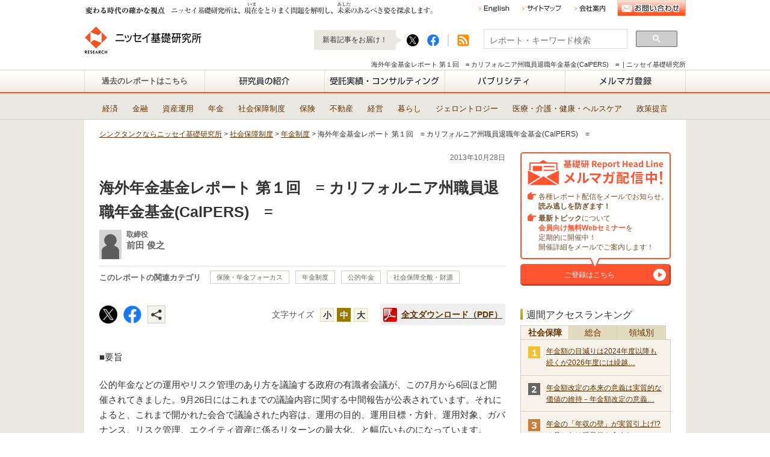

--- FILE ---
content_type: text/html; charset=utf-8
request_url: https://www.nli-research.co.jp/report/detail/id=41115?site=nli
body_size: 24338
content:
<!DOCTYPE HTML PUBLIC "-//W3C//DTD HTML 4.01+RDFa 1.1//EN"
"http://www.w3.org/MarkUp/DTD/html401-rdfa11-1.dtd">
<html prefix="og: http://ogp.me/ns# fb: http://www.facebook.com/2008/fbml" lang="ja">

<head>


<!-- 構造化データ（パンくずリスト用） -->
<script type="application/ld+json">
    {
    "@context": "https://schema.org",
    "@type": "BreadcrumbList",
        "itemListElement": [
        {
        "@type": "ListItem",
        "position": 1,
        "name": "トップ",
        "item": "https://www.nli-research.co.jp/?site=nli"
        },
        {
        "@type": "ListItem",
        "position": 2,
        "name": "レポート",
        "item": "https://www.nli-research.co.jp/report/?site=nli"
        },
        {
        "@type": "ListItem",
        "position": 3,
        "name": "社会保障制度",
        "item": "https://www.nli-research.co.jp/report_category/tag_category_id=10?site=nli"
        },
        {
        "@type": "ListItem",
        "position": 4,
        "name": "年金制度",
        "item": "https://www.nli-research.co.jp/report_tag/tag_id=103?site=nli"
        },
        {
        "@type": "ListItem",
        "position": 5,
        "name": "海外年金基金レポート 第１回　= カリフォルニア州職員退職年金基金(CalPERS)　=",
        "item": "https://www.nli-research.co.jp/report/detail/id=41115"
        }
        ]
    }
</script>
<!-- 構造化データ（記事用） -->
<script type="application/ld+json">

    {
    "@context"          : "https://schema.org",
    "@type"             : "NewsArticle",
    "mainEntityOfPage": {
        "@type": "WebPage",
        "@id": "https://www.nli-research.co.jp/report/detail/id=41115"
    },
    "headline"          : "海外年金基金レポート 第１回　= カリフォルニア州職員退職年金基金(CalPERS)　=",
    "datePublished"     : "2013-10-28T00:00:00+09:00",
    "dateModified"      : "2015-11-19T01:25:49+09:00",
    "articleSection"    : "社会保障制度",
    "description"       : "■要旨公的年金などの運用やリスク管理のあり方を議論する政府の有識者会議が、この7月から6回ほど開催されてきました。9月26日にはこれまでの議論内容に関する中間報告が公表されています。それによると、これまで開かれた会...",
    "image": {
        "@type": "ImageObject",
        "url": "https://www.nli-research.co.jp/files/user/images/image_general.png",
        "height": 388,
        "width": 696
    },
    "publisher": {
        "@type": "Organization",
        "name":  "ニッセイ基礎研究所",
        "logo":  {
            "@type": "ImageObject",
            "url":"https://www.nli-research.co.jp/files/user/images/ci_image.jpg",
            "height": 60,
            "width": 60
            }
    },
    "author": {
        "@type": "Person",
        "name": "前田 俊之",
        "url": "",
        "jobTitle": "取締役"    }
    }
    }
</script>

<meta name="google-site-verification" content="xC0YYdyjA3gEWM_wMDV4RY9hLnuO15ywK-92qBxLBUE" />
<meta http-equiv="Content-Type" content="text/html; charset=UTF-8">
<meta http-equiv="Content-Style-Type" content="text/css">
<meta http-equiv="Content-Script-Type" content="text/javascript">
<!-- 自動翻訳させないための記述 -->
<meta http-equiv="Content-Language" content="ja">
<meta name="google" content="notranslate">
<!-- ここまで -->
		 		            
	<title>海外年金基金レポート 第１回　= カリフォルニア州職員退職年金基金(CalPERS)　=　|ニッセイ基礎研究所</title>

<meta name="Keywords" content="海外年金基金レポート 第１回　= カリフォルニア州職員退職年金基金(CalPERS)　=,シンクタンク,ニッセイ基礎研究所,レポート,研究,ビジネス">
<meta name="Description" content="海外年金基金レポート 第１回　= カリフォルニア州職員退職年金基金(CalPERS)　=の記事ならニッセイ基礎研究所。【シンクタンク】ニッセイ基礎研究所は、保険・年金・社会保障、経済・金融・不動産、暮らし・高齢社会、経営・ビジネスなどの各専門領域の研究員を抱え、様々な情報提供を行っています。"> <meta name="author" content="">
<link rel="home" href="/?site=nli" title="ニッセイ基礎研究所">
<link rel="index" href="/sitemap/?site=nli" title="ニッセイ基礎研究所 サイトマップ">
<link rel="alternate" media="handheld" href="/report/detail/id=41115?site=nli">
<meta property="fb:app_id" content="906880816106333">
<meta name="twitter:card" content="summary_large_image">
<meta name="twitter:site" content="@nli_research">
<meta name="twitter:url" content="https://www.nli-research.co.jp/report/detail/id=41115">
<meta name="twitter:title" content="海外年金基金レポート 第１回　= カリフォルニア州職員退職年金基金(CalPERS)　=">
<meta name="twitter:description" content="■要旨公的年金などの運用やリスク管理のあり方を議論する政府の有識者会議が、この7月から6回ほど開催されてきました。9月26日にはこれまでの議論内容に関する中間報告が公表されています。それによると、これまで開かれた会合で議論された内容は、運用の目的、運用目標・方針、運用対象、ガバナンス、リスク管理、エクイティ資産に係るリターンの最大化、と幅広いものになっています。今、このような年金の運用をめぐ...">
<meta name="twitter:image" content="https://www.nli-research.co.jp/files/user/images/image_general.png" />
<meta property="og:title" content="海外年金基金レポート 第１回　= カリフォルニア州職員退職年金基金(CalPERS)　=">
<meta property="og:description" content="■要旨公的年金などの運用やリスク管理のあり方を議論する政府の有識者会議が、この7月から6回ほど開催されてきました。9月26日にはこれまでの議論内容に関する中間報告が公表されています。それによると、これまで開かれた会...">
<meta property="og:image" content="https://www.nli-research.co.jp/files/user/images/image_general.png">
<meta property="og:type" content="article">
<meta property="og:site_name" content="ニッセイ基礎研究所">
<meta property="og:url" content="https://www.nli-research.co.jp/report/detail/id=41115">
<!--

Last : /report/detail/id=41115
-->
<link rel="canonical" href="https://www.nli-research.co.jp/report/detail/id=41115?site=nli">


<link href="https://www.nli-research.co.jp/css/front/default.css?v=1527740803&site=nli" rel="stylesheet" type="text/css" media="screen,print">
<link href="https://www.nli-research.co.jp/files/css/front/layout2.css?v=1442390563&site=nli" rel="stylesheet" type="text/css" media="screen,print">
<!--<link href="https://www.nli-research.co.jp/css/front/import.css?v=1527740803&20191105194700&site=nli" rel="stylesheet" type="text/css" media="screen,print">-->
<link href="https://www.nli-research.co.jp/files/css/front/parts.css?v=1757048453&site=nli" rel="stylesheet" type="text/css" media="screen,print">
<link href="https://www.nli-research.co.jp/files/css/front/customize.css?v=1750662424&site=nli" rel="stylesheet" type="text/css" media="screen,print">
<link href="https://www.nli-research.co.jp/css/front/modules.css?v=1527740803&site=nli" rel="stylesheet" type="text/css" media="screen,print">
<link href="https://www.nli-research.co.jp/css/front/print.css?v=1527740803&site=nli" rel="stylesheet" type="text/css" media="screen,print">
<!--160630 jsの段落からjquery.fs.boxer.cssを移行-->
    <link rel="stylesheet" type="text/css" href="https://www.nli-research.co.jp/files/user/css/jquery.fs.boxer.css?v=1426853817&site=nli" />

<link rel="icon" href="https://www.nli-research.co.jp/favicon.ico?v=1454653839&site=nli">
<link rel="SHORTCUT ICON" href="https://www.nli-research.co.jp/favicon.ico?v=1454653839&site=nli">
<link rel="alternate" type="application/rss+xml" title="ニッセイ基礎研究所" href="https://www.nli-research.co.jp/RSS.rdf?site=nli">
<link rel="alternate" type="application/rss+xml" title="ニッセイ基礎研究所" href="https://www.nli-research.co.jp/files/blog/rss/RSS_BLOG_ALL.rdf?site=nli"> <link rel="alternate" href="https://www.nli-research.co.jp/report/detail/id=41115?site=nli" hreflang="ja" />
<link rel="alternate" href="https://www.nli-research.co.jp/en/report/detail/id=41115?site=nli" hreflang="en" />   <link rel="next" href="/report/detail/id=41115?pno=2&amp;site=nli">    <script type="text/javascript" src="https://www.nli-research.co.jp/files/user/js/jquery-3.7.1.min.js?v=1738559156&site=nli"></script>


<!-- Google Tag Manager -->
<script>(function(w,d,s,l,i){w[l]=w[l]||[];w[l].push({'gtm.start':
new Date().getTime(),event:'gtm.js'});var f=d.getElementsByTagName(s)[0],
j=d.createElement(s),dl=l!='dataLayer'?'&l='+l:'';j.async=true;j.src=
'https://www.googletagmanager.com/gtm.js?id='+i+dl;f.parentNode.insertBefore(j,f);
})(window,document,'script','dataLayer','GTM-MWBXGW');</script>
<!-- End Google Tag Manager -->

<div id="fb-root"></div>

<script>(function(d, s, id) {
var js, fjs = d.getElementsByTagName(s)[0];
if (d.getElementById(id)) return;
js = d.createElement(s); js.id = id;
js.src = "//connect.facebook.net/ja_JP/sdk.js#xfbml=1&version=v2.0";
fjs.parentNode.insertBefore(js, fjs);
}(document, 'script', 'facebook-jssdk'));</script>

<script>
window.twttr=(function(d,s,id){var js,fjs=d.getElementsByTagName(s)[0],t=window.twttr||{};if(d.getElementById(id))return;js=d.createElement(s);js.id=id;js.src="https://platform.twitter.com/widgets.js";fjs.parentNode.insertBefore(js,fjs);t._e=[];t.ready=function(f){t._e.push(f);};return t;}(document,"script","twitter-wjs"));
</script>


<style type="text/css"><!--
#main_contents div.section div p img {
 max-width:675px;
}

#main_contents div img {
 max-width:675px;
}
--></style>
<link rel="amphtml" href="https://www.nli-research.co.jp/report/detail/id=41115?mobileapp=1&site=nli" />

</head>



<body class="layout2">
<!-- Google Tag Manager (noscript) -->
<noscript><iframe src="https://www.googletagmanager.com/ns.html?id=GTM-MWBXGW"
height="0" width="0" style="display:none;visibility:hidden"></iframe></noscript>
<amp-analytics config="https://www.googletagmanager.com/amp.json?id=GTM-5R4SF9&gtm.url=SOURCE_URL" data-credentials="include"></amp-analytics>
<!-- End Google Tag Manager (noscript) -->

<div id="topics_detail1" class="wrapper1">
<div id="main_module_id_41115" class="wrapper2">
<div id="container">

	<div id="header">
	 
    <div class="inner">
        <div class="sub">
            <img src="https://www.nli-research.co.jp/files/user/images/header/caption.gif?v=1656488994" alt="変わる時代の確かな視点　ニッセイ基礎研究所は、現在をとりまく問題を解明し、未来のあるべき姿を探求します。" class="header-catch" />
            <ul>
                <li>
                    <a href="https://www.nli-research.co.jp/en/report/detail/id=41115?site=nli"><img src="https://www.nli-research.co.jp/files/user/images/header/menu_english.gif?v=1421724289" alt="English" class="rollover" /></a>
                </li>
                <li>
                    <a href="https://www.nli-research.co.jp/sitemap/?site=nli"><img src="https://www.nli-research.co.jp/files/user/images/header/menu_sitemap.gif?v=1421724289" alt="サイトマップ" class="rollover" /></a>
                </li>
                <li>
                    <a href="https://www.nli-research.co.jp/company/?site=nli"><img src="https://www.nli-research.co.jp/files/user/images/header/menu_about.gif?v=1421724289" alt="会社案内" class="rollover" /></a>
                </li>
                <li class="contact">
                    <a href="https://www.nli-research.co.jp/inquiry/?site=nli"><img src="https://www.nli-research.co.jp/files/user/images/common/btn_inquiry.gif?v=1421724272" alt="お問い合わせ" class="rollover" /></a>
                </li>
            </ul>
        </div>
        <!---2025/03 NLI-75 PCページ上部改善（SNS） start--->
        <div class="main" id="header_202503">
            <div class="logo">
                 <a href="https://www.nli-research.co.jp?site=nli"><img src="https://www.nli-research.co.jp/files/user/images/header/logo.gif?v=1421724289" alt="ニッセイ基礎研究所" /></a>
            </div>
            <div class="searchbox">
                <p class="balloon">
                    新着記事をお届け！
                </p>
                <p class="sns-area">
                    <a href="https://twitter.com/nli_research" target = "_blank" rel="noopener nofollow">
                      <img src="https://www.nli-research.co.jp/files/user/images/common/btn_x_black_round.png?v=1698044108" alt="X" class="sns-icon">
                    </a>
                    <a href="https://www.facebook.com/nliresearch" target = "_blank" rel="noopener nofollow">
                      <img src="https://www.nli-research.co.jp/files/user/images/common/btn_fb_02.png?v=1692857147" alt="Facebook" class="sns-icon">
                    </a>
                </p>
                    <!--<form action="https://www.nli-research.co.jp/search/" method="GET">-->
                        <a href="https://www.nli-research.co.jp/rss/?data_format=xml&site=nli" class="rss" style="width:30px;"><img src="https://www.nli-research.co.jp/files/user/images/header/icon_rss.gif?v=1421724289" / alt=""></a>
                        <!--<input type="text" name="topics_keyword" value="" placeholder="サイト内検索" />
                        <input type="image" src="https://www.nli-research.co.jp/files/user/images/header/btn_search.gif?v=1421724289" value="検索" class="rollover" />-->
                        <div id="srchBox" class="watermark hdr_upper">

<script>
  (function() {
    var cx = '001055044781797845792:p0ax1ulla6u';
    var gcse = document.createElement('script');
    gcse.type = 'text/javascript';
    gcse.async = true;
    gcse.src = 'https://cse.google.com/cse.js?cx=' + cx;
    var s = document.getElementsByTagName('script')[0];
    s.parentNode.insertBefore(gcse, s);
  })();
</script>
<gcse:search></gcse:search> top
                             
                        </div>

<script type="text/javascript">
(function() {
    var sb = document.getElementById('srchBox');
    if (sb && sb.className == 'watermark') {
      var si = document.getElementById('srchInput');
      var f = function() { si.className = 'nomark'; };
      var b = function() {
        if (si.value == '') {
          si.className = '';
        }
      };
      si.onfocus = f;
      si.onblur = b;
      if (!/[&?]p=[^&]/.test(location.search)) {
        b();
      } else {
        f();
      }
    }
})();

  window.__gcse = {
    callback: function() {
      var input = document.querySelector('input.gsc-input');
      if (input) {
        input.placeholder = 'レポート・キーワード検索';
      }
    }
  };
</script>

                        <!--<input type="hidden" name="search_flg" value="1"/> <a href="https://www.nli-research.co.jp/search/?site=nli"><spna style="font-size: 11px;">詳細検索</span></a>
                    <input type="hidden" name="site" value="nli"></form>-->
            </div>
            <!---2025/03 NLI-75 PCページ上部改善（SNS） end--->
        </div>
                                                                    <h1 class="page-title">海外年金基金レポート 第１回　= カリフォルニア州職員退職年金基金(CalPERS)　=&nbsp;&nbsp;|&nbsp;ニッセイ基礎研究所</h1>
                    </div>

    <div id="nav">
        <ul>
            <li class="nav01">
                <a href="https://www.nli-research.co.jp/report_list/?field=a&amp;tag_id=a&site=nli">
                                            過去のレポートはこちら
                                    </a>
                <ul class="sub">
                    <li><a href="https://www.nli-research.co.jp/report_list/?field=a&amp;tag_id=a&site=nli">全レポート一覧</a></li>
                    <li><a href="https://www.nli-research.co.jp/report/?site=nli">研究領域</a></li>
                    <li class="category"><a href="https://www.nli-research.co.jp/report_category/tag_category_id=6?site=nli"><img src="https://www.nli-research.co.jp/files/user/images/common/icon_arrow08.png?v=1441615019"/ alt="">経済 のレポート</a></li>
                    <li class="category"><a href="https://www.nli-research.co.jp/report_category/tag_category_id=7?site=nli"><img src="https://www.nli-research.co.jp/files/user/images/common/icon_arrow08.png?v=1441615019"/ alt="">金融・為替 のレポート</a></li>
                    <li class="category"><a href="https://www.nli-research.co.jp/report_category/tag_category_id=42?site=nli"><img src="https://www.nli-research.co.jp/files/user/images/common/icon_arrow08.png?v=1441615019"/ alt="">資産運用・資産形成 のレポート</a></li>
                    <li class="category"><a href="https://www.nli-research.co.jp/report_category/tag_category_id=9?site=nli"><img src="https://www.nli-research.co.jp/files/user/images/common/icon_arrow08.png?v=1441615019"/ alt="">年金 のレポート</a></li>
                    <li class="category"><a href="https://www.nli-research.co.jp/report_category/tag_category_id=10?site=nli"><img src="https://www.nli-research.co.jp/files/user/images/common/icon_arrow08.png?v=1441615019"/ alt="">社会保障制度 のレポート</a></li>
                    <li class="category"><a href="https://www.nli-research.co.jp/report_category/tag_category_id=11?site=nli"><img src="https://www.nli-research.co.jp/files/user/images/common/icon_arrow08.png?v=1441615019"/ alt="">保険 のレポート</a></li>
                    <li class="category"><a href="https://www.nli-research.co.jp/report_category/tag_category_id=12?site=nli"><img src="https://www.nli-research.co.jp/files/user/images/common/icon_arrow08.png?v=1441615019"/ alt="">不動産 のレポート</a></li>
                    <li class="category"><a href="https://www.nli-research.co.jp/report_category/tag_category_id=13?site=nli"><img src="https://www.nli-research.co.jp/files/user/images/common/icon_arrow08.png?v=1441615019"/ alt="">経営・ビジネス のレポート</a></li>
                    <li class="category"><a href="https://www.nli-research.co.jp/report_category/tag_category_id=14?site=nli"><img src="https://www.nli-research.co.jp/files/user/images/common/icon_arrow08.png?v=1441615019"/ alt="">暮らし のレポート</a></li>
                    <li class="category"><a href="https://www.nli-research.co.jp/report_category/tag_category_id=15?site=nli"><img src="https://www.nli-research.co.jp/files/user/images/common/icon_arrow08.png?v=1441615019"/ alt="">ジェロントロジー(高齢社会総合研究) のレポート</a></li>
                    <li class="category"><a href="https://www.nli-research.co.jp/report_category/tag_category_id=41?site=nli"><img src="https://www.nli-research.co.jp/files/user/images/common/icon_arrow08.png?v=1441615019"/ alt="">医療・介護・健康・ヘルスケア のレポート</a></li>
                    <li class="category"><a href="https://www.nli-research.co.jp/report_category/tag_category_id=43?site=nli"><img src="https://www.nli-research.co.jp/files/user/images/common/icon_arrow08.png?v=1441615019"/ alt="">政策提言 のレポート</a></li>
                    <li><a href="https://www.nli-research.co.jp/topics_list1_3/?site=nli">注目テーマ・キーワード</a></li>
                    <li><a href="https://www.nli-research.co.jp/topics_list1_2/?site=nli">媒体</a></li>
                    <li><a href="https://www.nli-research.co.jp/topics_list1_4/?site=nli">統計・指標・重要イベント</a></li>
                </ul>
            </li>
            <li class="nav02">
                <a href="https://www.nli-research.co.jp/researchers/?site=nli">
                                            <img src="https://www.nli-research.co.jp/files/user/images/navi/navi02.gif?v=1421724298" alt="研究員の紹介" class="rollover" />
                                    </a>
                <ul class="sub">
                    <li class="category"><a href="https://www.nli-research.co.jp/researchers/?site=nli#tag_category_6">経済</a></li>
                    <li class="category"><a href="https://www.nli-research.co.jp/researchers/?site=nli#tag_category_7">金融・為替</a></li>
                    <li class="category"><a href="https://www.nli-research.co.jp/researchers/?site=nli#tag_category_42">資産運用・資産形成</a></li>
                    <li class="category"><a href="https://www.nli-research.co.jp/researchers/?site=nli#tag_category_9">年金</a></li>
                    <li class="category"><a href="https://www.nli-research.co.jp/researchers/?site=nli#tag_category_10">社会保障制度</a></li>
                    <li class="category"><a href="https://www.nli-research.co.jp/researchers/?site=nli#tag_category_11">保険</a></li>
                    <li class="category"><a href="https://www.nli-research.co.jp/researchers/?site=nli#tag_category_12">不動産</a></li>
                    <li class="category"><a href="https://www.nli-research.co.jp/researchers/?site=nli#tag_category_13">経営・ビジネス</a></li>
                    <li class="category"><a href="https://www.nli-research.co.jp/researchers/?site=nli#tag_category_14">暮らし</a></li>
                    <li class="category"><a href="https://www.nli-research.co.jp/researchers/?site=nli#tag_category_15">ジェロントロジー(高齢社会総合研究)</a></li>
                    <li class="category"><a href="https://www.nli-research.co.jp/researchers/?site=nli#tag_category_41">医療・介護・健康・ヘルスケア</a></li>
                    <li class="category"><a href="https://www.nli-research.co.jp/researchers/?site=nli#tag_category_43">政策提言</a></li>
                </ul>
            </li>
            <li class="nav03">
                <a href="https://www.nli-research.co.jp/consulting/?site=nli">
                                            <img src="https://www.nli-research.co.jp/files/user/images/navi/navi03.gif?v=1421724299" alt="受託実績・コンサルティング" class="rollover" />
                                    </a>
            </li>
            <li class="nav04">
                <a href="https://www.nli-research.co.jp/publicity/?site=nli">
                                            <img src="https://www.nli-research.co.jp/files/user/images/navi/navi04.gif?v=1421724299" alt="パブリシティ" class="rollover" />
                                    </a>
                <ul class="sub">
                    <li><a href="https://www.nli-research.co.jp/dispatch/?site=nli">セミナー講師派遣のご案内</a> </li>
                    <li><a href="https://www.nli-research.co.jp/seminar/?site=nli">Webセミナー</a> </li>
                    <li><a href="https://www.nli-research.co.jp/topics_list13/?site=nli">イベント（シンポジウム）</a> </li>
                    <li><a href="https://www.nli-research.co.jp/topics_list7/?site=nli">新聞掲載</a> </li>
                    <li><a href="https://www.nli-research.co.jp/topics_list3/?site=nli">書籍出版</a> </li>
                    <li><a href="https://www.nli-research.co.jp/topics_list8/?site=nli">雑誌等掲載</a> </li>
                    <li><a href="https://www.nli-research.co.jp/topics_list5/?site=nli">講演・学会報告</a> </li>
                    <li><a href="https://www.nli-research.co.jp/topics_list6/?site=nli">TV出演</a> </li>
                </ul>
            </li>
            <li class="nav05">
                                <a rel="noopener" data-kz-track-on-click="2211" href="https://reg34.smp.ne.jp/regist/is?SMPFORM=mjq-mdmj-3300659f46d6d5f7fa164b719b20de37" target="_blank">
                                            <img src="https://www.nli-research.co.jp/files/user/images/navi/navi05.gif?v=1442817341" alt="メルマガ登録" class="rollover" />
                                    </a>
            </li>
        </ul>
    </div><!-- /#nav -->
    
<!---グローバルメニュー改修 start--->
<div id="navi-sub-all">
<div id="navi-sub">
<div id="tag_nav">
<ul>
<li class="side"><a href="https://www.nli-research.co.jp/report_category/tag_category_id=6?site=nli">経済</a></li>
<li><a href="https://www.nli-research.co.jp/report_category/tag_category_id=7?site=nli">金融</a></li>
<li><a href="https://www.nli-research.co.jp/report_category/tag_category_id=42?site=nli">資産運用</a></li>
<li><a href="https://www.nli-research.co.jp/report_category/tag_category_id=9?site=nli">年金</a></li>
<li><a href="https://www.nli-research.co.jp/report_category/tag_category_id=10?site=nli">社会保障制度</a></li>
<li><a href="https://www.nli-research.co.jp/report_category/tag_category_id=11?site=nli">保険</a></li>
<li><a href="https://www.nli-research.co.jp/report_category/tag_category_id=12?site=nli">不動産</a></li>
<li><a href="https://www.nli-research.co.jp/report_category/tag_category_id=13?site=nli">経営</a></li>
<li><a href="https://www.nli-research.co.jp/report_category/tag_category_id=14?site=nli">暮らし</a></li>
<li><a href="https://www.nli-research.co.jp/report_category/tag_category_id=15?site=nli">ジェロントロジー</a></li>
<li><a href="https://www.nli-research.co.jp/report_category/tag_category_id=41?site=nli">医療・介護・健康・ヘルスケア</a></li>
<li><a href="https://www.nli-research.co.jp/report_category/tag_category_id=43?site=nli">政策提言</a></li>
</ul>
</div>
</div>
</div>
<!---グローバルメニュー改修 end--->
    
        
        <div id="nav" class="conpact">
        <div class="inner">
            <div class="logo">
                <a href="https://www.nli-research.co.jp?site=nli"><img src="https://www.nli-research.co.jp/files/user/images/navi/logo_s.gif?v=1421724298" alt="ニッセイ基礎研究所" /></a>
            </div>
            <ul><!--
                --><li class="nav01"><!--
                    --><a href="https://www.nli-research.co.jp/report_list/?field=a&amp;tag_id=a&site=nli">
                                                    <img src="https://www.nli-research.co.jp/files/user/images/navi/navi01_s_on.gif?v=1421724298" alt="レポート" />
                                            </a><!--
                    --><ul class="sub"><!--
                        --><li><a href="https://www.nli-research.co.jp/report_list/?field=a&amp;tag_id=a&site=nli">全レポート一覧</a></li><!--
                        --><li><a href="https://www.nli-research.co.jp/report/?site=nli">研究領域</a></li><!--
-->                        <li class="category"><a href="https://www.nli-research.co.jp/report_category/tag_category_id=6?site=nli"><img src="https://www.nli-research.co.jp/files/user/images/common/icon_arrow08.png?v=1441615019"/ alt="">経済 のレポート</a></li>
                        <li class="category"><a href="https://www.nli-research.co.jp/report_category/tag_category_id=7?site=nli"><img src="https://www.nli-research.co.jp/files/user/images/common/icon_arrow08.png?v=1441615019"/ alt="">金融・為替 のレポート</a></li>
                        <li class="category"><a href="https://www.nli-research.co.jp/report_category/tag_category_id=42?site=nli"><img src="https://www.nli-research.co.jp/files/user/images/common/icon_arrow08.png?v=1441615019"/ alt="">資産運用・資産形成 のレポート</a></li>
                        <li class="category"><a href="https://www.nli-research.co.jp/report_category/tag_category_id=9?site=nli"><img src="https://www.nli-research.co.jp/files/user/images/common/icon_arrow08.png?v=1441615019"/ alt="">年金 のレポート</a></li>
                        <li class="category"><a href="https://www.nli-research.co.jp/report_category/tag_category_id=10?site=nli"><img src="https://www.nli-research.co.jp/files/user/images/common/icon_arrow08.png?v=1441615019"/ alt="">社会保障制度 のレポート</a></li>
                        <li class="category"><a href="https://www.nli-research.co.jp/report_category/tag_category_id=11?site=nli"><img src="https://www.nli-research.co.jp/files/user/images/common/icon_arrow08.png?v=1441615019"/ alt="">保険 のレポート</a></li>
                        <li class="category"><a href="https://www.nli-research.co.jp/report_category/tag_category_id=12?site=nli"><img src="https://www.nli-research.co.jp/files/user/images/common/icon_arrow08.png?v=1441615019"/ alt="">不動産 のレポート</a></li>
                        <li class="category"><a href="https://www.nli-research.co.jp/report_category/tag_category_id=13?site=nli"><img src="https://www.nli-research.co.jp/files/user/images/common/icon_arrow08.png?v=1441615019"/ alt="">経営・ビジネス のレポート</a></li>
                        <li class="category"><a href="https://www.nli-research.co.jp/report_category/tag_category_id=14?site=nli"><img src="https://www.nli-research.co.jp/files/user/images/common/icon_arrow08.png?v=1441615019"/ alt="">暮らし のレポート</a></li>
                        <li class="category"><a href="https://www.nli-research.co.jp/report_category/tag_category_id=15?site=nli"><img src="https://www.nli-research.co.jp/files/user/images/common/icon_arrow08.png?v=1441615019"/ alt="">ジェロントロジー(高齢社会総合研究) のレポート</a></li>
                        <li class="category"><a href="https://www.nli-research.co.jp/report_category/tag_category_id=41?site=nli"><img src="https://www.nli-research.co.jp/files/user/images/common/icon_arrow08.png?v=1441615019"/ alt="">医療・介護・健康・ヘルスケア のレポート</a></li>
                        <li class="category"><a href="https://www.nli-research.co.jp/report_category/tag_category_id=43?site=nli"><img src="https://www.nli-research.co.jp/files/user/images/common/icon_arrow08.png?v=1441615019"/ alt="">政策提言 のレポート</a></li>
<!--
                        --><li><a href="https://www.nli-research.co.jp/topics_list1_3/?site=nli">注目テーマ・キーワード</a></li><!--
                        --><li><a href="https://www.nli-research.co.jp/topics_list1_2/?site=nli">媒体</a></li><!--
                        --><li><a href="https://www.nli-research.co.jp/topics_list1_4/?site=nli">統計・指標・重要イベント</a></li><!--
                    --></ul><!--
                --></li><!--
                --><li class="nav02"><!--
                    --><a href="https://www.nli-research.co.jp/researchers/?site=nli"><!--
                        -->                            <img src="https://www.nli-research.co.jp/files/user/images/navi/navi02_s.gif?v=1421724298" alt="研究員の紹介" class="rollover" />
                        <!--
                    --></a>
                    <ul class="sub">
                        <li class="category"><a href="https://www.nli-research.co.jp/researchers/?site=nli#tag_category_6">経済</a></li>
                        <li class="category"><a href="https://www.nli-research.co.jp/researchers/?site=nli#tag_category_7">金融・為替</a></li>
                        <li class="category"><a href="https://www.nli-research.co.jp/researchers/?site=nli#tag_category_42">資産運用・資産形成</a></li>
                        <li class="category"><a href="https://www.nli-research.co.jp/researchers/?site=nli#tag_category_9">年金</a></li>
                        <li class="category"><a href="https://www.nli-research.co.jp/researchers/?site=nli#tag_category_10">社会保障制度</a></li>
                        <li class="category"><a href="https://www.nli-research.co.jp/researchers/?site=nli#tag_category_11">保険</a></li>
                        <li class="category"><a href="https://www.nli-research.co.jp/researchers/?site=nli#tag_category_12">不動産</a></li>
                        <li class="category"><a href="https://www.nli-research.co.jp/researchers/?site=nli#tag_category_13">経営・ビジネス</a></li>
                        <li class="category"><a href="https://www.nli-research.co.jp/researchers/?site=nli#tag_category_14">暮らし</a></li>
                        <li class="category"><a href="https://www.nli-research.co.jp/researchers/?site=nli#tag_category_15">ジェロントロジー(高齢社会総合研究)</a></li>
                        <li class="category"><a href="https://www.nli-research.co.jp/researchers/?site=nli#tag_category_41">医療・介護・健康・ヘルスケア</a></li>
                        <li class="category"><a href="https://www.nli-research.co.jp/researchers/?site=nli#tag_category_43">政策提言</a></li>
                    </ul><!--
                --></li><!--
                --><li class="nav03"><!--
                    --><a href="https://www.nli-research.co.jp/consulting/?site=nli"><!--
                        -->                            <img src="https://www.nli-research.co.jp/files/user/images/navi/navi03_s.gif?v=1421724299" alt="受託実績・コンサルティング" class="rollover" />
                        <!--
                    --></a><!--
                --></li><!--
                --><li class="nav04"><!--
                    --><a href="https://www.nli-research.co.jp/publicity/?site=nli"><!--
                        -->                            <img src="https://www.nli-research.co.jp/files/user/images/navi/navi04_s.gif?v=1421724299" alt="パブリシティ" class="rollover" />
                        <!--
                    --></a>
                        <ul class="sub">
                            <li><a href="https://www.nli-research.co.jp/dispatch/?site=nli">セミナー講師派遣のご案内</a> </li>
                            <li><a href="https://www.nli-research.co.jp/seminar/?site=nli">Webセミナー</a> </li>
                            <li><a href="https://www.nli-research.co.jp/topics_list13/?site=nli">イベント（シンポジウム）</a> </li>
                            <li><a href="https://www.nli-research.co.jp/topics_list7/?site=nli">新聞掲載</a> </li>
                            <li><a href="https://www.nli-research.co.jp/topics_list3/?site=nli">書籍出版</a> </li>
                            <li><a href="https://www.nli-research.co.jp/topics_list8/?site=nli">雑誌等掲載</a> </li>
                            <li><a href="https://www.nli-research.co.jp/topics_list5/?site=nli">講演・学会報告</a> </li>
                            <li><a href="https://www.nli-research.co.jp/topics_list6/?site=nli">TV出演</a> </li>
                        </ul><!--
                --></li><!--
                --><li class="nav05"><!--
                    -->                       <a rel="noopener" data-kz-track-on-click="2211" href="https://reg34.smp.ne.jp/regist/is?SMPFORM=mjq-mdmj-3300659f46d6d5f7fa164b719b20de37" target="_blank"><!--
                        --><!--
                            --><img src="https://www.nli-research.co.jp/files/user/images/navi/navi05_s.gif?v=1442817342" alt="メルマガ登録" class="rollover" /><!--
                        --><!--
                    --></a><!--
                --></li><!--
            --></ul><!--
            -->
            <!---2025/03 NLI-75 PCページ上部改善（SNS）2/2 start--->
            <div class="searchbox">
                <!--<form action="https://www.nli-research.co.jp/search/" method="GET">-->
                    <p class="sns-area">
                        <a href="https://twitter.com/nli_research" target = "_blank" rel="noopener nofollow">
                            <img src="https://www.nli-research.co.jp/files/user/images/common/btn_x_black_round.png?v=1698044108" alt="X" class="sns-icon">
                        </a>
                        <a href="https://www.facebook.com/nliresearch" target = "_blank" rel="noopener nofollow">
                            <img src="https://www.nli-research.co.jp/files/user/images/common/btn_fb_02.png?v=1692857147" alt="Facebook" class="sns-icon">
                        </a>
                    </p>
                    <a href="https://www.nli-research.co.jp/rss/?data_format=xml&site=nli" class="rss">
                        <img src="https://www.nli-research.co.jp/files/user/images/header/icon_rss.gif?v=1421724289" / alt="">
                    </a>
            <!---2025/03 NLI-75 PCページ上部改善（SNS）2/2 end--->
                    <!--<input type="text" name="topics_keyword" value="" placeholder="サイト内検索" />
                    <input type="image" src="https://www.nli-research.co.jp/files/user/images/header/btn_search.gif?v=1421724289" value="検索" class="rollover" />
                    <input type="hidden" name="search_flg" value="1"/>
                <input type="hidden" name="site" value="nli"></form>-->
            </div>
        </div>
    </div>
    
    

	</div>

	<div id="navi">
	
	</div>
	<div id="footpath">                                    <ul><!-- report -->
                    <li><a href="https://www.nli-research.co.jp?site=nli">シンクタンクならニッセイ基礎研究所</a>&nbsp;&gt;&nbsp;</li>
                        
                        

                                                                            <li><a href="https://www.nli-research.co.jp/report_category/tag_category_id=10?site=nli">社会保障制度</a>&nbsp;&gt;&nbsp;</li>                                                                            <li><a href="https://www.nli-research.co.jp/report_tag/tag_id=103?site=nli">年金制度</a>&nbsp;&gt;&nbsp;</li>                        
                    <li>海外年金基金レポート 第１回　= カリフォルニア州職員退職年金基金(CalPERS)　=</li>            </ul>
            </div>

	<div id="contents">
		<div id="top_contents">
			<div id="sub_module1">
					
			</div>
		</div>
		<div id="wrap_contents" class="clearFix">
			<div id="main_contents">
				<div id="sub_module3">
						
				</div>
				<div id="main_module">
						<div id="contents1000055"><div class="cont_report detail">
        
        
                        
    <div class="pagetop_report clearFix">
                <div class="date">2013年10月28日</div>
    </div>

    <div class="title">
        <h2>海外年金基金レポート 第１回　= カリフォルニア州職員退職年金基金(CalPERS)　=</h2>
        <p class="bdn"></p>
        
          
                    <div id="writer-area-202401">
                                                        <div>
                                                                                                
                                                                        <img src="https://www.nli-research.co.jp/files/user/images/common/dummy_person.jpg?v=1705642362" / alt="">
                                                <p>
                        <span>                        
                        
                                                     
                                                                                                    取締役</span>
                                                                        <span class="nolink">前田 俊之</span>
                                                                                                </p>
                                                    </div>
                            </div>        
        <div class="relation_tag" style="margin:0 0;">
            
            <p style="margin-top:1px; border-bottom: 1px solid #fff;">このレポートの関連カテゴリ</p>
            <ul class="commontag">
                
                                                                                                                                                                                                                                                                                                                                                                                                                                                                                                                                                                                                                                                                                                                                                                                                                                                                                                                                                                                                                                                                                                                                                                                                                                                                                                                                                                                                                                                                                                                                                                                                                                                                                                                                                                                                                                                                                                                                                                                                                                                                                                                                                                                                                                                                                                                                                                                                                                                                                                                                                                                                                                                                                                                                                                                                                                                                                                                                                                                                                        <li><a href="https://www.nli-research.co.jp/report_tag/tag_id=59?site=nli">保険・年金フォーカス</a></li>
                                                                                                                                                                                                                                                                                                                                                                                                                                                                                                                                                                                                                                                                                                                                                                                                                                                                                                                                                                                                                                                                                                                                                                                                                                                                                                                                                                                                                                                                                                                                                                                                                                                                                                                                                                    <li><a href="https://www.nli-research.co.jp/report_tag/tag_id=103?site=nli">年金制度</a></li>
                                                                                                                                                                                                                                                                                                                                                                                                                                                                                                                                                                                                                                                                                                                                                                                                                                                                                                                                                                                                                                                                                                                                                                                                                                                                                                                                                                                                                                                                                                                                                                                                                                                                                                                                                                                                                                                                                                                                                                                                                                                                                                                                                                                                                                                                                                                                                                                                                                                                                                                                                                                                                                                                                                                                                                                                                                                                                                                                                                                                                                                                                                                                                                                                                                                                                                                                                                                                                                                                                                                                                                                                                                                                                                                                    <li><a href="https://www.nli-research.co.jp/report_tag/tag_id=96?site=nli">公的年金</a></li>
                                                                                <li><a href="https://www.nli-research.co.jp/report_tag/tag_id=100?site=nli">社会保障全般・財源</a></li>
                                                                                                                                                                </ul>
        </div><!-- /.relation_tag -->
        
        
    </div>
    <div>
        
        
                                </div>

        <div class="article_head article_head-up" id="article_head-202502">
                <div class="sns">
            <a href="https://twitter.com/share?text=海外年金基金レポート 第１回　= カリフォルニア州職員退職年金基金(CalPERS)　=｜ニッセイ基礎研究所&amp;url=https://www.nli-research.co.jp/report/detail/id=41115&site=nli" onclick="window.open(encodeURI(decodeURI(this.href)), 'tweetwindow', 'width=650, height=470, personalbar=0, toolbar=0, scrollbars=1, sizable=1'); return false;" rel="nofollow"><img src="https://www.nli-research.co.jp/files/user/images/common/btn_x_black_round.png?v=1698044108" alt="Xでシェアする"></a>
            <a href="https://www.facebook.com/sharer/sharer.php?u=https://www.nli-research.co.jp/report/detail/id=41115&site=nli" onclick="window.open(this.href,'FBwindow','width=650,height=450,menubar=no,toolbar=no,scrollbars=yes');return false;" title="Facebookでシェアする" rel="nofollow"><img src="https://www.nli-research.co.jp/files/user/images/common/btn_fb_02.png?v=1692857147" alt="Facebookでシェアする"/></a>
            <!-- 共有ボタンここから -->
            <div style="position:relative;">
                <label class="shareArticle_label">
                    <img alt="この記事を共有する" src="https://www.nli-research.co.jp/files/user/images/common/btn_share.png?v=1692857147">
                    <input type="checkbox" class="shareArticle_ckbox">
                    <div class="shareArticle_popup">
                        <ul>
                            <li><a href="https://b.hatena.ne.jp/entry/https://www.nli-research.co.jp/report/detail/id=41115?site=nli" class="hatena-bookmark-button"  data-hatena-bookmark-layout="simple" data-hatena-bookmark-width="40" title="このエントリーをはてなブックマークに追加" onclick="window.open(this.href, 'FBwindow', 'width=550, height=550, menubar=no, toolbar=no, scrollbars=yes'); return false;" rel="nofollow"><img src="https://www.nli-research.co.jp/files/user/images/common/btn_htb_round.png?v=1698044108" alt="このエントリーをはてなブックマークに追加" style="border: none;">はてなブックマーク</a><script type="text/javascript" src="https://b.st-hatena.com/js/bookmark_button.js" charset="utf-8" async="async"></script></li>
                            <li><a href="https://getpocket.com/edit?url=https://www.nli-research.co.jp/report/detail/id=41115&amp;title=海外年金基金レポート 第１回　= カリフォルニア州職員退職年金基金(CalPERS)　=｜ニッセイ基礎研究所&site=nli" onclick="window.open(this.href, 'FBwindow', 'width=550, height=350, menubar=no, toolbar=no, scrollbars=yes'); return false;" rel="nofollow"><img src="https://www.nli-research.co.jp/files/user/images/common/btn_pocket_02.png?v=1692857147" alt="Pocketで後で読む">Pocket</a></li>
                            <li><a href="https://www.linkedin.com/share?text=海外年金基金レポート 第１回　= カリフォルニア州職員退職年金基金(CalPERS)　=｜ニッセイ基礎研究所&amp;url=https://www.nli-research.co.jp/report/detail/id=41115&site=nli" id="linkedin_url1" target = "_blank" rel="noopener nofollow noreferrer" onclick="window.open(this.href, 'FBwindow', 'width=650, height=650, menubar=no, toolbar=no, scrollbars=yes'); return false;"><img src="https://www.nli-research.co.jp/files/user/images/common/btn_LinkedIn.png?v=1692857147" alt="LinkedInでシェアする">LinkedIn</a></li>
                            <li><a href="https://twitter.com/share?text=海外年金基金レポート 第１回　= カリフォルニア州職員退職年金基金(CalPERS)　=｜ニッセイ基礎研究所&amp;url=https://www.nli-research.co.jp/report/detail/id=41115&site=nli" onclick="window.open(encodeURI(decodeURI(this.href)), 'tweetwindow', 'width=650, height=470, personalbar=0, toolbar=0, scrollbars=1, sizable=1'); return false;" rel="nofollow"><img src="https://www.nli-research.co.jp/files/user/images/common/btn_x_black_round.png?v=1698044108" alt="Xでシェアする">X</a></li>
                            <li><a href="https://www.facebook.com/sharer/sharer.php?u=https://www.nli-research.co.jp/report/detail/id=41115&site=nli" onclick="window.open(this.href,'FBwindow','width=650,height=450,menubar=no,toolbar=no,scrollbars=yes');return false;" title="Facebookでシェアする" rel="nofollow"><img src="https://www.nli-research.co.jp/files/user/images/common/btn_fb_02.png?v=1692857147" alt="Facebookでシェアする"/>Facebook</a></li>
                        </ul>
                        <div class="shareArticle_popup_line"></div>
                        <ul>
                            <li><a onclick=clickCopyUrl("https://www.nli-research.co.jp/report/detail/id=41115") style="border: none; cursor: pointer;"><img src="https://www.nli-research.co.jp/files/user/images/common/copy_btn.png?v=1692857147" alt="この記事のURLをコピーする">URLをコピーする</a></li>
                            <li><a rel="noopener" href="mailto:?subject=海外年金基金レポート 第１回　= カリフォルニア州職員退職年金基金(CalPERS)　=&amp;body=海外年金基金レポート 第１回　= カリフォルニア州職員退職年金基金(CalPERS)　=%0D%0Ahttps://www.nli-research.co.jp/report/detail/id=41115&site=nli" target="_blank" rel="noopener noreferrer"><img src="https://www.nli-research.co.jp/files/user/images/common/mail_share_btn.png?v=1692857147" alt="この記事をメールで送る">メールで送る</a></li>
                        </ul>
                    </div>
                    <div class="shareArticle_overlay"></div>
                </label>
            </div>
            <!-- 共有ボタンここまで -->
        </div>
                <div class="info">
            <div class="textsize">
                <p>文字サイズ</p>
                <ul>
                    <li id="sizeS">小</li>
                    <li id="sizeM" class="cur">中</li>
                    <li id="sizeL">大</li>
                </ul>
            </div>
                                        <div class="dl">
                    <a href="https://www.nli-research.co.jp/files/topics/41115_ext_18_0.pdf?site=nli" target = "_blank" rel="noopener nofollow">全文ダウンロード（PDF）</a>
                </div>
                    </div>
    </div>
    
    <script type="text/javascript">
    
    function clickCopyUrl(url){
        navigator.clipboard.writeText(url)
    }
    
    </script>

    <div class="article">
                
        
                                                                                                        
                                    
            <div class="section">
                                <div>
                                            <p><span style="line-height: 25px">■要旨</span></p>
<p><span style="line-height: 25px">公的年金などの運用やリスク管理のあり方を議論する政府の有識者会議が、この7月から6回ほど開催されてきました。9月26日にはこれまでの議論内容に関する中間報告が公表されています。それによると、これまで開かれた会合で議論された内容は、運用の目的、運用目標・方針、運用対象、ガバナンス、リスク管理、エクイティ資産に係るリターンの最大化、と幅広いものになっています。</span></p>
<p><span style="line-height: 25px">今、このような年金の運用をめぐる議論が行われる背景は何なのでしょうか。簡単にまとめると二つの主張が大きく影響していると言うことができます。一つ目は国民から預かった貴重な資産である公的年金の積立金を、現在の方式より効率的に運用する術があるのではないかという主張です。この点については平成20年にも経済財政諮問会議で意見が交わされ、その考え方は今回の中間報告に踏襲されています。二つ目はデフレ経済から脱出する成長戦略の支援策として公的年金を活用すべきではないかという主張です。デフレ脱却を目指すアベノミクスが注目される中で、この点は今回の議論における特色です。</span></p>
<p><span style="line-height: 25px">こうした二つの主張についてどのように考えたらよいのでしょうか。その答を探すための手がかりの一つとして海外の年金制度があります。海外の年金基金の代表的な例をいくつか紹介したいと思います。第一回目はCalPERS―カリフォルニア州職員退職年金基金です。</span></p>

                                    </div>
            </div>
            
            
                                                                                                        
                                    
            <div class="section">
                                                                    <div>
                                            
                                    </div>
            </div>
            
            
                
            </div><!-- /.article -->

            
        <div>        
                                                                                                                                                                                                                                                                                                                                                                                                                                                                                                                                                                                                                                                                                                                                                                                                                                                                                                                                                                                                                                                                                                                                                                                                                                                                                                                                                                                                                                                                                                                                                                                                                                                                                <p class="exhibit mg-tb20">
                    (2013年10月28日「<a href="https://www.nli-research.co.jp/report_tag/tag_id=59?site=nli">保険・年金フォーカス</a>」)
                </p>
                                                                                                                                                                                                                                                                                                                                                                                                                                                                                                                                                                                                                                                                                                                                                                                                                                                                                                                                                                                                                                                                                                                                                                                                                                                                                                                                                                                                                                                                                                                                                                                                                                                                                                                                                                                                                                                                                                                                                                                                                                                                                                                                                                                                                                                                                                                                                                                                                                                                                                                                                                                                                                                                                                                                                                                                                                                                                                                                                                                                    </div>

    <div class="relation_tag">        
        <p>このレポートの関連カテゴリ</p>
        <ul class="commontag">
            
                                                                                                                                                                                                                                                                                                                                                                                                                                                                                                                                                                                                                                                                                                                                                                                                                                                                                                                                                                                                                                                                                                                                                                                                                                                                                                                                                                                                                                                                                                                                                                                                                                                                                                                                                                                                                                                                                                                                                                                                                                                                                                                                                                                                                                                                                                                                                    <li><a href="https://www.nli-research.co.jp/report_tag/tag_id=59?site=nli">保険・年金フォーカス</a></li>
                                                                                                                                                                                                                                                                                                                                                                                                                                                                                                                                                                                                                                                                                                                                                                                                                                                                                                                                                                                                                                                                                                                                                                                                                                                                                                                                                                            <li><a href="https://www.nli-research.co.jp/report_tag/tag_id=103?site=nli">年金制度</a></li>
                                                                                                                                                                                                                                                                                                                                                                                                                                                                                                                                                                                                                                                                                                                                                                                                                                                                                                                                                                                                                                                                                                                                                                                                                                                                                                                                                                                                                                                                                                                                                                                                                                                                                                                                                                                                                                                                                                                                                                                                                                                                                                                                                                                                                                                                                                                                                                                                                                                                                                                                                                                                                                                                                                                                                                                                                                                                                                        <li><a href="https://www.nli-research.co.jp/report_tag/tag_id=96?site=nli">公的年金</a></li>
                                                                <li><a href="https://www.nli-research.co.jp/report_tag/tag_id=100?site=nli">社会保障全般・財源</a></li>
                                                                                                                            </ul>
    </div><!-- /.relation_tag -->

        
                                
    <div class="article_head" id="article_head-202502">
            
        <div class="sns">
            <a href="https://twitter.com/share?text=海外年金基金レポート 第１回　= カリフォルニア州職員退職年金基金(CalPERS)　=｜ニッセイ基礎研究所&amp;url=https://www.nli-research.co.jp/report/detail/id=41115&site=nli" onclick="window.open(encodeURI(decodeURI(this.href)), 'tweetwindow', 'width=650, height=470, personalbar=0, toolbar=0, scrollbars=1, sizable=1'); return false;" rel="nofollow"><img src="https://www.nli-research.co.jp/files/user/images/common/btn_x_black_round.png?v=1698044108" alt="Xでシェアする"></a>
            <a href="https://www.facebook.com/sharer/sharer.php?u=https://www.nli-research.co.jp/report/detail/id=41115&site=nli" onclick="window.open(this.href,'FBwindow','width=650,height=450,menubar=no,toolbar=no,scrollbars=yes');return false;" title="Facebookでシェアする" rel="nofollow"><img src="https://www.nli-research.co.jp/files/user/images/common/btn_fb_02.png?v=1692857147" alt="Facebookでシェアする"/></a>
            <!-- 共有ボタンここから -->
            <div style="position:relative;">
                <label class="shareArticle_label">
                    <img alt="この記事を共有する" src="https://www.nli-research.co.jp/files/user/images/common/btn_share.png?v=1692857147">
                    <input type="checkbox" class="shareArticle_ckbox">
                    <div class="shareArticle_popup">
                        <ul>
                            <li><a href="https://b.hatena.ne.jp/entry/https://www.nli-research.co.jp/report/detail/id=41115?site=nli" class="hatena-bookmark-button"  data-hatena-bookmark-layout="simple" data-hatena-bookmark-width="40" title="このエントリーをはてなブックマークに追加" onclick="window.open(this.href, 'FBwindow', 'width=550, height=550, menubar=no, toolbar=no, scrollbars=yes'); return false;" rel="nofollow"><img src="https://www.nli-research.co.jp/files/user/images/common/btn_htb_round.png?v=1698044108" alt="このエントリーをはてなブックマークに追加" style="border: none;">はてなブックマーク</a><script type="text/javascript" src="https://b.st-hatena.com/js/bookmark_button.js" charset="utf-8" async="async"></script></li>
                            <li><a href="https://getpocket.com/edit?url=https://www.nli-research.co.jp/report/detail/id=41115&amp;title=海外年金基金レポート 第１回　= カリフォルニア州職員退職年金基金(CalPERS)　=｜ニッセイ基礎研究所&site=nli" onclick="window.open(this.href, 'FBwindow', 'width=550, height=350, menubar=no, toolbar=no, scrollbars=yes'); return false;" rel="nofollow"><img src="https://www.nli-research.co.jp/files/user/images/common/btn_pocket_02.png?v=1692857147" alt="Pocketで後で読む">Pocket</a></li>
                            <li><a href="https://www.linkedin.com/share?text=海外年金基金レポート 第１回　= カリフォルニア州職員退職年金基金(CalPERS)　=｜ニッセイ基礎研究所&amp;url=https://www.nli-research.co.jp/report/detail/id=41115&site=nli" id="linkedin_url2" target = "_blank" rel="noopener nofollow noreferrer" onclick="window.open(this.href, 'FBwindow', 'width=650, height=650, menubar=no, toolbar=no, scrollbars=yes'); return false;"><img src="https://www.nli-research.co.jp/files/user/images/common/btn_LinkedIn.png?v=1692857147" alt="LinkedInでシェアする">LinkedIn</a></li>
                            <li><a href="https://twitter.com/share?text=海外年金基金レポート 第１回　= カリフォルニア州職員退職年金基金(CalPERS)　=｜ニッセイ基礎研究所&amp;url=https://www.nli-research.co.jp/report/detail/id=41115&site=nli" onclick="window.open(encodeURI(decodeURI(this.href)), 'tweetwindow', 'width=650, height=470, personalbar=0, toolbar=0, scrollbars=1, sizable=1'); return false;" rel="nofollow"><img src="https://www.nli-research.co.jp/files/user/images/common/btn_x_black_round.png?v=1698044108" alt="Xでシェアする">X</a></li>
                            <li><a href="https://www.facebook.com/sharer/sharer.php?u=https://www.nli-research.co.jp/report/detail/id=41115&site=nli" onclick="window.open(this.href,'FBwindow','width=650,height=450,menubar=no,toolbar=no,scrollbars=yes');return false;" title="Facebookでシェアする" rel="nofollow"><img src="https://www.nli-research.co.jp/files/user/images/common/btn_fb_02.png?v=1692857147" alt="Facebookでシェアする"/>Facebook</a></li>
                        </ul>
                        <div class="shareArticle_popup_line"></div>
                        <ul>
                            <li><a onclick=clickCopyUrl("https://www.nli-research.co.jp/report/detail/id=41115") style="border: none; cursor: pointer;"><img src="https://www.nli-research.co.jp/files/user/images/common/copy_btn.png?v=1692857147" alt="この記事のURLをコピーする">URLをコピーする</a></li>
                            <li><a rel="noopener" href="mailto:?subject=海外年金基金レポート 第１回　= カリフォルニア州職員退職年金基金(CalPERS)　=&amp;body=海外年金基金レポート 第１回　= カリフォルニア州職員退職年金基金(CalPERS)　=%0D%0Ahttps://www.nli-research.co.jp/report/detail/id=41115&site=nli" target="_blank" rel="noopener noreferrer"><img src="https://www.nli-research.co.jp/files/user/images/common/mail_share_btn.png?v=1692857147" alt="この記事をメールで送る">メールで送る</a></li>
                        </ul>
                    </div>
                    <div class="shareArticle_overlay"></div>
                </label>
            </div>
            <script type="text/javascript">
            
            (function() {
                // linkedinの"="をエンコード
                let url1 = $("#linkedin_url1").attr('href').replaceAll("id=","id%3D");
                $("#linkedin_url1").attr('href',url1);

                let url2 = $("#linkedin_url2").attr('href').replaceAll("id=","id%3D");
                $("#linkedin_url2").attr('href',url2);
            })();
            
            </script>
            <!-- 共有ボタンここまで -->
        </div>
        
        <div class="info">
                                        <div class="dl">
                    <a href="https://www.nli-research.co.jp/files/topics/41115_ext_18_0.pdf?site=nli" target = "_blank" rel="noopener nofollow">全文ダウンロード（PDF）</a>
                </div>
                    </div>
    </div>
    <!--20180216 メルマガバナーABテスト停止に伴い、既存ロジック復活 start-->
<!-- 2023/07/20 NLI-33 CTAボタンの改善 start
------------------------------------------------------------  -->
    <div id="banner202307">
        <a rel="noopener" data-kz-track-on-click="2211" href="https://reg34.smp.ne.jp/regist/is?SMPFORM=mjq-mdmj-3300659f46d6d5f7fa164b719b20de37" target="_blank" class="cont_mag">
        <div class="con_mag_banner">
            <div class="baloon"><p>
                        
            
                                                                                                                                                                                                                                                                                                                                                                                                                                                                                                                                                                                                                                                                                                                                                                                                                                                                                                                                                                                                                                                                                                                                                                                                                                                                                                                                                                                                                                                                                                                                                                                                                                                                                                                                                                                                                                                                                                                                                                                                                                                                                                                                                                                                                                                                                                                                                                                                                                                                                                                                                                                                                                                                                                                                                                                                                                                                                                                                                                                                                                                                                                                                                                                                                                                                                                                                                                                                                                                                                                                                                                                                                                                                                                                                                                                                        <span>年金制度</span>
                                                                                                                                                                                                                                                                                                                                                                                                                                                                                                                                                                                                                                                                                                                                                                                                                                                                                                                                                                                                                                                                                                                                                                                                                                                                                                                                                                                                                                                                                                                                                                                                                                                                                                                                                                                                                                                                                                                                                                                                                                                                                                                                                                                                                                                                                                                                                                                                                                                                                                                                                                                                                                                                                                                                                                                                                                                                                                                                                                                                        <span>公的年金</span>
                                                                                                                                                                                                                                                        などの記事に関心のあるあなたへ</p><i></i></div>
            <!-- 三角形 --><img class="banner-triangle" src="https://www.nli-research.co.jp/files/user/images/common/banner-triangle-brown.png?v=1689829500" alt="">
            <div class="con_mag_box">
				<div class="mail-magazine-banner-main">
					<p class="banner-title mail-magazine-banner-marker">基礎研 Report Head Line <span>メルマガ配信中!</span> </p>
					<div class="mail-magazine-banner-leftbox">
						<div class="mail-magazine-banner-icon"></div>
						<ul class="hand-list">
						    <li><img src="https://www.nli-research.co.jp/files/user/images/common/icn-hand-pointer.svg?v=1685602952" alt="">各種レポート配信をメールでお知らせ。<strong>読み逃しを防ぎます！</strong></li>
						    <li><img src="https://www.nli-research.co.jp/files/user/images/common/icn-hand-pointer.svg?v=1685602952" alt=""><strong>最新トピック</strong>について<strong class="banner-orange-text">会員向け無料Webセミナー</strong>を定期的に開催中！<br>開催詳細をメールでご案内します！</li>
						</ul>
					</div>
				</div>
				<div class="mail-magazine-banner-right">
                    <div class="banner-right-box01">
                        <div class="line-bubble-left"></div>
                        <p class="line-bubble-p">あなたに役立つ情報を<br> お知らせします！</p>
                        <div class="line-bubble-right"></div>
                    </div>
                    <div class="banner-right-box02">
                        <button onclick="window.open('https://reg34.smp.ne.jp/regist/is?SMPFORM=mjq-mdmj-3300659f46d6d5f7fa164b719b20de37')" class="mail-magazine-btn">
                        <img src="https://www.nli-research.co.jp/files/user/images/common/icn_mag_arrow-ver2.svg?v=1685602953" alt="">今すぐメルマガ登録</button>
                    </div>
				</div>
			</div>
        </div>
        </a>
    </div>
<!-- 2023/07/20 NLI-33 CTAボタンの改善 fin
------------------------------------------------------------  -->
<!--20180216 メルマガバナーABテスト停止に伴い、既存ロジック復活 end-->
<!--20180216 メルマガバナーABテスト停止に伴い静的メルマガバナーをコメントアウト
        <div class="mail_bannar">
    	<a rel="noopener" data-kz-track-on-click="2211"  href="https://reg34.smp.ne.jp/regist/is?SMPFORM=mjq-mdmj-3300659f46d6d5f7fa164b719b20de37"  target="_blank"><img src="https://www.nli-research.co.jp/files/user/images/common/btn_mailbanner.png?v=1512465077" alt="メールマガジン登録"></a>
    </div>
    20180216 メルマガバナーABテスト停止に伴い静的メルマガバナーをコメントアウト-->

                    <div class="infobox one">
                
                                                                                                                                
                                <div class="box2">
                                        <div class="introduction">
                        <div class="profile">
                            <p>
                                                                
                                                                                                取締役                            </p>
                            <h2>
                                                                <span>前田 俊之</span>
                                                                (まえだ としゆき)                            </h2>
                                                                                </div><!-- /.profile -->
                                        </div><!-- /.introduction -->
                                    </div><!-- /.box2 -->
                        
                                    </div><!-- /.infobox.one -->
        
                <div id="report" class="section">
            <h3 class="heading">前田 俊之のレポート</h3>
            <div class="cont_category" id="contents26">                
                <ul class="two-col">
                    <div class="module_contents">
                        <table class="commontable">
                            <colgroup>
                                <col style="width:100px;">
                                <col style="width:320px;">
                                <col style="width:110px;">
                                <col style="width:145px;">
                            </colgroup>
                            <tbody>
                                <tr>
                                    <th>日付</th>
                                    <th>タイトル</th>
                                    <th>執筆者</th>
                                    <th>媒体</th>
                                </tr>
                                                                <tr>
                                    <td>2016/12/28</td>
                                    <td><a rel="noopener" href="https://www.nli-research.co.jp/report/detail/id=54708?site=nli" target="_blank">これまでのNISAは何だったのか～「貯蓄から投資へ」の課題(その3)～</a></td>
                                    <td>
                                                                                    前田 俊之
                                                                            </td>
                                    <td>
                                                                                                                                                                                                                                                                                                                                                                                                                                                                                                                                                                                                                                                                                                                                                                                                                                                                                                                                                                                                                                                                                                                                                                                                                                                                                                                                                                                                                                                                                                                                                                                                                                                                                                                                                                                                                                                                                                                                                                                                                                                                                                                                                                                                                                                                                                                                                                            <a href="https://www.nli-research.co.jp/report_list/?field=1&amp;tag_id=57&amp;site=nli">研究員の眼</a>
                                                                                                                    </td>
                                </tr>
                                                                <tr>
                                    <td>2016/11/30</td>
                                    <td><a rel="noopener" href="https://www.nli-research.co.jp/report/detail/id=54446?site=nli" target="_blank">いま改めて考えるNISAの行方～「貯蓄から投資へ」の課題(その2)～</a></td>
                                    <td>
                                                                                    前田 俊之
                                                                            </td>
                                    <td>
                                                                                                                                                                                                                                                                                                                                                                                                                                                                                                                                                                                                                                                                                                                                                                                                                                                                                                                                                                                                                                                                                                                                                                                                                                                                                                                                                                                                                                                                                                                                                                                                                                                                                                                                                                                                                                                                                                                                                                                                                                                                                                                                                                                                            <a href="https://www.nli-research.co.jp/report_list/?field=1&amp;tag_id=57&amp;site=nli">研究員の眼</a>
                                                                                                                    </td>
                                </tr>
                                                                <tr>
                                    <td>2016/11/25</td>
                                    <td><a rel="noopener" href="https://www.nli-research.co.jp/report/detail/id=54413?site=nli" target="_blank">頑張れ金融庁～「貯蓄から投資へ」の課題(その1)～</a></td>
                                    <td>
                                                                                    前田 俊之
                                                                            </td>
                                    <td>
                                                                                                                                                                                                                                                                                                                                                                                                                                                                                                                                                                                                                                                                                                                                                                                                                                                                                                                                                                                                                                                                                                                                                                                                                                                                                                                                                                                                                                                                                                                                                                                                                                                                                                                                                                                                                                                                                                                                                                                                                                                                                                                            <a href="https://www.nli-research.co.jp/report_list/?field=1&amp;tag_id=57&amp;site=nli">研究員の眼</a>
                                                                                                                    </td>
                                </tr>
                                                                <tr>
                                    <td>2016/09/21</td>
                                    <td><a rel="noopener" href="https://www.nli-research.co.jp/report/detail/id=53893?site=nli" target="_blank">頑張れiDeCo(イデコ)～亀には亀の魅力がある～</a></td>
                                    <td>
                                                                                    前田 俊之
                                                                            </td>
                                    <td>
                                                                                                                                                                                                                                                                                                                                                                                                                                                                                                                                                                                                                                                                                                                                                                                                                                                                                                                                                                                                                                                                                                                                                                                                                                                                                                                                                                                                                                                                                                                                            <a href="https://www.nli-research.co.jp/report_list/?field=1&amp;tag_id=57&amp;site=nli">研究員の眼</a>
                                                                                                                    </td>
                                </tr>
                                                            </tbody>
                        </table>
                        <p class="page_links"></p>
                    </div>
                </ul>
                <p class="report-link more right">
                    <img src="https://www.nli-research.co.jp/files/user/images/common/icon_report.png?v=1442382140" alt="">
                    <a href="https://www.nli-research.co.jp/report_list/?field=2&amp;tag_id=37?site=nli#include01">著者のレポート一覧を見る</a>                </p>              
            </div>
        </div>
    
</div><!-- /.cont_report.detail -->


</div><!-- //div id="contents1000055 -->

				</div>
				<div id="sub_module4">
						<div id="contents1000464">  
</div><!-- //div id="contents1000464 -->
<div id="contents1000466">  
</div><!-- //div id="contents1000466 -->

				</div>
				<div id="sub_module7">
						
				</div>
			</div>
			<div id="side_contents_right">
				<div id="sub_module2">
						<div id="contents1000802">  <div id="module">
	<div id="banner202303">
		<div class="mail-magazine-banner">
			<a rel="noopener" href="https://reg34.smp.ne.jp/regist/is?SMPFORM=mjq-mdmj-3300659f46d6d5f7fa164b719b20de37" target="_blank">
				<div class="mail-magazine-banner-top">
					<img src="https://www.nli-research.co.jp/files/user/images/common/btn-mag-ver2.png?v=1685602953" alt="基礎研 Report Head Line メルマガ配信中!">
					<ul class="hand-list">
						<li><img src="https://www.nli-research.co.jp/files/user/images/common/icn-hand-pointer.svg?v=1685602952" alt="">各種レポート配信をメールでお知らせ。<br><strong>読み逃しを防ぎます！</strong></li>
						<li><img src="https://www.nli-research.co.jp/files/user/images/common/icn-hand-pointer.svg?v=1685602952" alt=""><strong>最新トピック</strong>について<br><strong class="banner-orange-text">会員向け無料Webセミナー</strong>を<br>定期的に開催中！<br>開催詳細をメールでご案内します！</li>
					</ul>
				</div>
				<img class="banner-triangle" src="https://www.nli-research.co.jp/files/user/images/common/banner-triangle.svg?v=1685602953" alt=""><!-- 吹き出しの三角形 -->
			</a>
		</div>
		<button onclick="window.open('https://reg34.smp.ne.jp/regist/is?SMPFORM=mjq-mdmj-3300659f46d6d5f7fa164b719b20de37')" class="mail-magazine-btn">ご登録はこちら<img src="https://www.nli-research.co.jp/files/user/images/common/icn_mag_arrow-ver2.svg?v=1685602953" alt=""></button>
	</div>
</div>
</div><!-- //div id="contents1000802 -->
<div id="contents1000614">  <div class="cont_side01 rank">
    <p class="module_title side_title"><span>週間アクセスランキング</span></p>
    <div class="tab">
        
                    
                                        <a class="side_ranking_tab select" style="cursor: pointer;">社会保障</a>
            <a class="side_ranking_tab" style="cursor: pointer;">総合</a>
                        <a href="https://www.nli-research.co.jp/ranking/?site=nli">領域別</a>
    </div>

            <div class="list side_ranking_content">
            <ul class="contents rank07sb-cat10 weekly_side_ranking_list"></ul>
            <p><span class="date_mod"><span class="contents rankdate"></span>更新</span><a href="https://www.nli-research.co.jp/ranking_id_10/?site=nli">もっと見る</a></p>
        </div>
        <div class="list side_ranking_content">
        <ul class="contents rank07sb weekly_side_ranking_list">
        </ul>

        <ul class="contents rank30sb" style="display:none;">
        </ul>
        <p><span class="date_mod"><span class="contents rankdate"></span>更新</span><a href="https://www.nli-research.co.jp/ranking/?site=nli">もっと見る</a></p>
    </div>
</div>

<script language="JavaScript" type="text/javascript">

    // ランキングタブで切り替え
    document.querySelectorAll('a.side_ranking_tab').forEach((sr_tab) => {
        sr_tab.addEventListener('click', (e) => {
            $('.side_ranking_content.select').css('display', 'none');
            $('.side_ranking_tab, .side_ranking_content').removeClass('select');

            $(e.target).addClass('select');
            $('.side_ranking_content').eq($('.side_ranking_tab').index(e.target)).addClass('select');
            $('.side_ranking_content').eq($('.side_ranking_tab').index(e.target)).css('display', '');
        });
    });

    $('.side_ranking_content').css('display', 'none');
    $('.side_ranking_content').eq(0).addClass('select').css('display', '');

</script>

<script language="JavaScript" type="text/javascript">

function textTrim() {
    const elements = document.querySelectorAll('.cont_side01.rank .list ul.weekly_side_ranking_list li p a');
    const wordCount = 31;
    const clamp = '…';
    elements.forEach((element) => {
        let text = element.textContent.trim();
        if (text.length > wordCount) {
        element.textContent = text.substring(0, wordCount - 1) + clamp;
        }
    });
    }
    // 親要素を監視
    const targetNode = document.querySelector('.cont_side01.rank .list ul.weekly_side_ranking_list');
    if (targetNode) {
    const observer = new MutationObserver(() => {
        textTrim(); // 要素が追加されるたびに実行
    });
    // 監視オプション: 子要素の変更と追加を監視
    observer.observe(targetNode, { childList: true, subtree: true });
    }

</script>
</div><!-- //div id="contents1000614 -->
<div id="contents1000819">  <div class="cont_side02 corner gap5">
        <p class="module_title side_title hide-on-mobile"><span>ピックアップ</span></p>
        <a class="banner_special_research_aside" href="https://www.nli-research.co.jp/dispatch/?site=nli" class="mag_btn"><img src="https://www.nli-research.co.jp/files/user/css/pc/side/pattern4_pc_aside.jpg?v=1701322138" alt="【セミナー講師派遣のご案内】幅広いテーマの専門家在籍　対面/WEBにて講演します"></a>
        <a class="banner_special_research_aside" href="https://www.nli-research.co.jp/seminar/?site=nli" class="mag_btn"><img src="https://www.nli-research.co.jp/files/user/css/pc/side/pattern3_pc_aside.jpg?v=1685604510" alt="【メルマガ会員向け無料Webセミナー】最新トピックに関するWebセミナーを定期開催"></a>
        <a class="banner_special_research_aside" href="https://www.nli-research.co.jp/report/detail/id=77584?site=nli" class="mag_btn"><img src="https://www.nli-research.co.jp/files/user/css/pc/side/pattern5_pc_aside.jpg?v=1709874315" alt="【共同研究】中高年女性会社員の活躍に向けた現状と課題"></a>
        <a class="banner_special_research_aside" href="https://www.nli-research.co.jp/report_tag/tag_id=262?site=nli" class="mag_btn"><img src="https://www.nli-research.co.jp/files/user/css/pc/side/pattern6_pc_aside.jpg?v=1743397720" alt="サステナビリティに関するトピックについてお届け"></a>
</div>
</div><!-- //div id="contents1000819 -->
<div id="contents1000757"><div class="cont_side01 rank">
    <p class="module_title side_title"><span>新着記事</span></p>
    <div class="list">
        <ul>
                    <li>
                <p class="date">2025年11月20日</p><br />
                <a href="https://www.nli-research.co.jp/report/detail/id=83839?site=nli">
                    持続可能なESGを求めて－目標と手段とを取り違えないこと
                </a>
            </li>
                    <li>
                <p class="date">2025年11月20日</p><br />
                <a href="https://www.nli-research.co.jp/report/detail/id=83836?site=nli">
                    「ラブブ」とは何だったのか－SNS発の流行から考える“リキッド消費”
                </a>
            </li>
                    <li>
                <p class="date">2025年11月19日</p><br />
                <a href="https://www.nli-research.co.jp/report/detail/id=83811?site=nli">
                    １ドル155円を突破、ぶり返す円安の行方～マーケット・カルテ12月号
                </a>
            </li>
                    <li>
                <p class="date">2025年11月19日</p><br />
                <a href="https://www.nli-research.co.jp/report/detail/id=83810?site=nli">
                    年金額改定の本来の意義は実質的な価値の維持－年金額改定の意義と2026年度以降の見通し(1)
                </a>
            </li>
                    <li>
                <p class="date">2025年11月19日</p><br />
                <a href="https://www.nli-research.co.jp/report/detail/id=83808?site=nli">
                    日本プロ野球の監督とＭＬＢのマネージャー～訳語が仕事を変えたかもしれない～
                </a>
            </li>
                </ul>
    </div>
</div></div><!-- //div id="contents1000757 -->
<div id="contents1000803"><div class="topics_list_digest module"><div class="module_top"></div><div class="module_body"><div class="module_body_centertop"><div class="module_body_centerleft"><div class="module_body_centerright"><div class="module_body_centerbottom"><div class="module_body_lefttop"><div class="module_body_righttop"><div class="module_body_leftbottom"><div class="module_body_rightbottom">
<div class="cont_side01 information">
<p class="module_title side_title"><span>お知らせ</span></p>
        <div class="list">
        <ul>
                                            <li>
                        <p class="date">2025年07月01日</p>
                                        <p class="category">News Release</p>                        <p class="txt pdf"><a rel="noopener" href="https://www.nli-research.co.jp/files/topics/82523_ext_05_0.pdf?site=nli" target="_blank">2025年度人事異動について</a></p>
                                    </li>
                                                                                <li>
                        <p class="date">2025年06月06日</p>
                                        <p class="category">News Release</p>                        <p class="txt pdf"><a rel="noopener" href="https://www.nli-research.co.jp/files/topics/82242_ext_05_0.pdf?site=nli" target="_blank">2025年度人事異動について</a></p>
                                    </li>
                                                                                <li>
                        <p class="date">2025年04月02日</p>
                                        <p class="category">News Release</p>                        <p class="txt pdf"><a rel="noopener" href="https://www.nli-research.co.jp/files/topics/81469_ext_05_0.pdf?site=nli" target="_blank">2025年度組織改正ならびに人事異動について</a></p>
                                    </li>
                                                                        </ul>
<p><a href="https://www.nli-research.co.jp/topics_list11/?site=nli">お知らせ一覧</a></p>
        </div>
</div>

</div></div></div></div></div></div></div></div></div><div class="module_bottom"></div></div><!-- // end div topics_list_digest module --></div><!-- //div id="contents1000803 -->

				</div>
				<div id="sub_module5">
						
				</div>
			</div>
		</div>
		<div id="bottom_contents">
			<div id="sub_module6">
					<div id="contents1000339">  <div class="pagetop">
	    
        <p>【海外年金基金レポート 第１回　= カリフォルニア州職員退職年金基金(CalPERS)　=】【シンクタンク】ニッセイ基礎研究所は、保険・年金・社会保障、経済・金融・不動産、暮らし・高齢社会、経営・ビジネスなどの各専門領域の研究員を抱え、様々な情報提供を行っています。</p>
    
        <a href="#container">海外年金基金レポート 第１回　= カリフォルニア州職員退職年金基金(CalPERS)　=のレポート　Topへ</a>
</div>
</div><!-- //div id="contents1000339 -->

			</div>
		</div>
	</div>

	<div id="footer">
		
  <!-- 上段 -->
	<div class="f-column-wrapper">

    <!-- 左カラム -->
    <div class="column-1  f-top-20">

      <div class="toggle">
        <div class="title01">
          <div class="wrap"> <a href="https://www.nli-research.co.jp/topics_list1_3/?site=nli">注目テーマ・キーワード</a> <span></span> </div>
        </div>
        <div class="contents">
          <ul class="line-list">
            <li><a href="https://www.nli-research.co.jp/report_tag/tag_id=211?site=nli">新型コロナウイルス</a></li>
            <li><a href="https://www.nli-research.co.jp/report_tag/tag_id=239?site=nli">ウィズコロナ・アフターコロナ</a></li>
            <li><a href="https://www.nli-research.co.jp/report_tag/tag_id=181?site=nli">生成AI・AI</a></li>
            <li><a href="https://www.nli-research.co.jp/report_tag/tag_id=183?site=nli">IoT</a></li>
            <li><a href="https://www.nli-research.co.jp/report_tag/tag_id=216?site=nli">デジタルトランスフォーメーション（DX）</a></li>
            <li><a href="https://www.nli-research.co.jp/report_tag/tag_id=182?site=nli">フィンテック（FinTech）</a></li>
            <li><a href="https://www.nli-research.co.jp/report_tag/tag_id=190?site=nli">キャッシュレス</a></li>
            <li><a href="https://www.nli-research.co.jp/report_tag/tag_id=242?site=nli">デジタル通貨</a></li>
            <li><a href="https://www.nli-research.co.jp/report_tag/tag_id=243?site=nli">デジタルプラットフォーム</a></li>
            <li><a href="https://www.nli-research.co.jp/report_tag/tag_id=244?site=nli">マイナンバー</a></li>
            <li><a href="https://www.nli-research.co.jp/report_tag/tag_id=245?site=nli">MaaS、CASE</a></li>
            <li><a href="https://www.nli-research.co.jp/report_tag/tag_id=194?site=nli">SDGｓ</a></li>
            <li><a href="https://www.nli-research.co.jp/report_tag/tag_id=195?site=nli">ESG</a></li>
            <li><a href="https://www.nli-research.co.jp/report_tag/tag_id=246?site=nli">気候変動</a></li>
            <li><a href="https://www.nli-research.co.jp/report_tag/tag_id=247?site=nli">カーボンニュートラル・脱炭素社会</a></li>
            <li><a href="https://www.nli-research.co.jp/report_tag/tag_id=262?site=nli">サステナビリティ</a></li>
            <li><a href="https://www.nli-research.co.jp/report_tag/tag_id=263?site=nli">ウェルビーイング</a></li>
            <li><a href="https://www.nli-research.co.jp/report_tag/tag_id=264?site=nli">生物多様性</a></li>
            <li><a href="https://www.nli-research.co.jp/report_tag/tag_id=184?site=nli">イデコ(iDeCo)</a></li>
            <li><a href="https://www.nli-research.co.jp/report_tag/tag_id=185?site=nli">新NISA・NISA</a></li>
            <li><a href="https://www.nli-research.co.jp/report_tag/tag_id=200?site=nli">日本銀行</a></li>
            <li><a href="https://www.nli-research.co.jp/report_tag/tag_id=179?site=nli">人手不足・人材不足</a></li>
            <li><a href="https://www.nli-research.co.jp/report_tag/tag_id=180?site=nli">働き方改革</a></li>
            <li><a href="https://www.nli-research.co.jp/report_tag/tag_id=265?site=nli">人的資本経営</a></li>
            <li><a href="https://www.nli-research.co.jp/report_tag/tag_id=266?site=nli">従業員エンゲージメント</a></li>
            <li><a href="https://www.nli-research.co.jp/report_tag/tag_id=249?site=nli">テレワーク・在宅勤務</a></li>
            <li><a href="https://www.nli-research.co.jp/report_tag/tag_id=197?site=nli">ダイバーシティ（多様性）社会</a></li>
            <li><a href="https://www.nli-research.co.jp/report_tag/tag_id=192?site=nli">外国人雇用・就労</a></li>
            <li><a href="https://www.nli-research.co.jp/report_tag/tag_id=267?site=nli">労働政策</a></li>
            <li><a href="https://www.nli-research.co.jp/report_tag/tag_id=210?site=nli">地域包括ケア・地域共生社会</a></li>
            <li><a href="https://www.nli-research.co.jp/report_tag/tag_id=214?site=nli">認知症</a></li>
            <li><a href="https://www.nli-research.co.jp/report_tag/tag_id=193?site=nli">金融（ファイナンシャル）ジェロントロジー</a></li>
            <li><a href="https://www.nli-research.co.jp/report_tag/tag_id=213?site=nli">全世代型社会保障</a></li>
            <li><a href="https://www.nli-research.co.jp/report_tag/tag_id=5?site=nli">社会保障・税改革</a></li>
            <li><a href="https://www.nli-research.co.jp/report_tag/tag_id=9?site=nli">医療・介護制度改革</a></li>
            <li><a href="https://www.nli-research.co.jp/report_tag/tag_id=186?site=nli">健康寿命</a></li>
            <li><a href="https://www.nli-research.co.jp/report_tag/tag_id=148?site=nli">健康経営</a></li>
            <li><a href="https://www.nli-research.co.jp/report_tag/tag_id=7?site=nli">格差・貧困</a></li>
            <li><a href="https://www.nli-research.co.jp/report_tag/tag_id=6?site=nli">世代間格差</a></li>
            <li><a href="https://www.nli-research.co.jp/report_tag/tag_id=268?site=nli">パワーカップル</a></li>
            <li><a href="https://www.nli-research.co.jp/report_tag/tag_id=10?site=nli">未婚化</a></li>
            <li><a href="https://www.nli-research.co.jp/report_tag/tag_id=269?site=nli">プレコンセプションケア</a></li>
            <li><a href="https://www.nli-research.co.jp/report_tag/tag_id=4?site=nli">少子高齢化</a></li>
            <li><a href="https://www.nli-research.co.jp/report_tag/tag_id=270?site=nli">東京一極集中</a></li>
            <li><a href="https://www.nli-research.co.jp/report_tag/tag_id=271?site=nli">インバウンド</a></li>
            <li><a href="https://www.nli-research.co.jp/report_tag/tag_id=191?site=nli">シェアリングエコノミー</a></li>
            <li><a href="https://www.nli-research.co.jp/report_tag/tag_id=212?site=nli">Z世代・α世代</a></li>
            <li><a href="https://www.nli-research.co.jp/report_tag/tag_id=272?site=nli">エンタメ</a></li>
            <li><a href="https://www.nli-research.co.jp/report_tag/tag_id=8?site=nli">オフィスレントインデックス</a></li>
            <li><a href="https://www.nli-research.co.jp/report_tag/tag_id=13?site=nli">生命保険事業概況</a></li>
            <li><a href="https://www.nli-research.co.jp/report_tag/tag_id=188?site=nli">米中貿易摩擦</a></li>
            <li><a href="https://www.nli-research.co.jp/report_tag/tag_id=203?site=nli">米国</a></li>
            <li><a href="https://www.nli-research.co.jp/report_tag/tag_id=204?site=nli">中国</a></li>
            <li><a href="https://www.nli-research.co.jp/report_tag/tag_id=205?site=nli">欧州</a></li>
            <li><a href="https://www.nli-research.co.jp/report_tag/tag_id=14?site=nli">アジア・新興国</a></li>
            <li><a href="https://www.nli-research.co.jp/report_tag/tag_id=215?site=nli">韓国</a></li>
            <li><a href="https://www.nli-research.co.jp/report_tag/tag_id=206?site=nli">ASEAN</a></li>
            <li><a href="https://www.nli-research.co.jp/report_tag/tag_id=207?site=nli">統計</a></li>
            <li><a href="https://www.nli-research.co.jp/report_tag/tag_id=254?site=nli">確定拠出年金</a></li>
            <li><a href="https://www.nli-research.co.jp/report_tag/tag_id=255?site=nli">企業型DC</a></li>
            <li><a href="https://www.nli-research.co.jp/report_tag/tag_id=256?site=nli">資産所得倍増プラン</a></li>
            <li><a href="https://www.nli-research.co.jp/report_tag/tag_id=273?site=nli">金融リテラシー</a></li>
            <li><a href="https://www.nli-research.co.jp/report_tag/tag_id=274?site=nli">住宅リテラシー</a></li>
            <li><a href="https://www.nli-research.co.jp/report_tag/tag_id=254?site=nli">年金制度改革</a></li>
            <li><a href="https://www.nli-research.co.jp/report_tag/tag_id=259?site=nli">インド</a></li>
            <li><a href="https://www.nli-research.co.jp/report_tag/tag_id=260?site=nli">経済安全保障</a></li>
            <li><a href="https://www.nli-research.co.jp/report_tag/tag_id=261?site=nli">供給網（サプライ・チェーン）</a></li>
          </ul>
        </div>
      </div>

      <div class="toggle">
        <div class="title01">
          <div class="wrap"> <p>研究部の紹介</p> <span></span> </div>
        </div>
        <div class="contents">
          <ul class="line-list">
            <li><a href="https://www.nli-research.co.jp/topics_detail10/id=21?site=nli">保険研究部</a></li>
            <li><a href="https://www.nli-research.co.jp/topics_detail10/id=58287?site=nli">ヘルスケアリサーチセンター</a></li>
            <li><a href="https://www.nli-research.co.jp/topics_detail10/id=12?site=nli">生活研究部</a></li>
            <li><a href="https://www.nli-research.co.jp/topics_detail10/id=86?site=nli">ジェロントロジー推進室</a></li>
            <li><a href="https://www.nli-research.co.jp/topics_detail10/id=85?site=nli">社会研究部</a></li>
            <li><a href="https://www.nli-research.co.jp/topics_detail10/id=84?site=nli">経済研究部</a></li>
            <li><a href="https://www.nli-research.co.jp/topics_detail10/id=58269?site=nli">総合政策研究部</a></li>
            <li><a href="https://www.nli-research.co.jp/topics_detail10/id=88?site=nli">金融研究部</a></li>
            <li><a href="https://www.nli-research.co.jp/topics_detail10/id=87?site=nli">年金総合リサーチセンター</a></li>
            <li><a href="https://www.nli-research.co.jp/topics_detail10/id=68538?site=nli">サステナビリティ投資推進室</a></li>
          </ul>
        </div>
      </div>
    </div>

    <!-- 右カラム -->
    <div class="column-2  f-top-20">

      <div class="toggle">
        <div class="title01">
          <div class="wrap"> <a href="https://www.nli-research.co.jp/topics_list1_4/?site=nli">統計・指標・重要イベント</a> <span></span> </div>
        </div>
        <div class="contents">
          <ul class="line-list">
            <li><a href="https://www.nli-research.co.jp/report_tag/tag_id=16?site=nli">消費者物価指数(CPI）│日本</a></li>
            <li><a href="https://www.nli-research.co.jp/report_tag/tag_id=17?site=nli">雇用統計│日本</a></li>
            <li><a href="https://www.nli-research.co.jp/report_tag/tag_id=18?site=nli">鉱工業生産指数│日本</a></li>
            <li><a href="https://www.nli-research.co.jp/report_tag/tag_id=19?site=nli">貿易統計│日本</a></li>
            <li><a href="https://www.nli-research.co.jp/report_tag/tag_id=20?site=nli">法人企業統計│日本</a></li>
            <li><a href="https://www.nli-research.co.jp/report_tag/tag_id=21?site=nli">QE速報・予測</a></li>
            <li><a href="https://www.nli-research.co.jp/report_tag/tag_id=23?site=nli">日銀金融政策決定会合</a></li>
            <li><a href="https://www.nli-research.co.jp/report_tag/tag_id=24?site=nli">日銀短観│日本</a></li>
            <li><a href="https://www.nli-research.co.jp/report_tag/tag_id=25?site=nli">資金循環統計│日本</a></li>
            <li><a href="https://www.nli-research.co.jp/report_tag/tag_id=41?site=nli">景気ウォッチャー調査│日本</a></li>
            <li><a href="https://www.nli-research.co.jp/report_tag/tag_id=27?site=nli">地域経済報告（さくらレポート）</a></li>
            <li><a href="https://www.nli-research.co.jp/report_tag/tag_id=169?site=nli">マネタリーベース│日本</a></li>
            <li><a href="https://www.nli-research.co.jp/report_tag/tag_id=28?site=nli">GDP等│米国</a></li>
            <li><a href="https://www.nli-research.co.jp/report_tag/tag_id=29?site=nli">FOMC（連邦公開市場委員会）│米国</a></li>
            <li><a href="https://www.nli-research.co.jp/report_tag/tag_id=32?site=nli">住宅販売・着工│米国</a></li>
            <li><a href="https://www.nli-research.co.jp/report_tag/tag_id=33?site=nli">雇用統計│米国</a></li>
            <li><a href="https://www.nli-research.co.jp/report_tag/tag_id=171?site=nli">米個人所得・支出｜米国</a></li>
            <li><a href="https://www.nli-research.co.jp/report_tag/tag_id=37?site=nli">ECB政策理事会│欧州</a></li>
            <li><a href="https://www.nli-research.co.jp/report_tag/tag_id=229?site=nli">ユーロ圏消費者物価指数</a></li>
            <li><a href="https://www.nli-research.co.jp/report_tag/tag_id=230?site=nli">ユーロ圏GDP</a></li>
            <li><a href="https://www.nli-research.co.jp/report_tag/tag_id=231?site=nli">ユーロ圏失業率</a></li>
            <li><a href="https://www.nli-research.co.jp/report_tag/tag_id=232?site=nli">英国雇用関連統計</a></li>
            <li><a href="https://www.nli-research.co.jp/report_tag/tag_id=233?site=nli">英国金融政策</a></li>
            <li><a href="https://www.nli-research.co.jp/report_tag/tag_id=253?site=nli">英国GDP</a></li>
            <li><a href="https://www.nli-research.co.jp/report_tag/tag_id=38?site=nli">将来人口推計</a></li>
            <li><a href="https://www.nli-research.co.jp/report_tag/tag_id=39?site=nli">人口動態統計</a></li>
            <li><a href="https://www.nli-research.co.jp/report_tag/tag_id=252?site=nli">宿泊旅行統計</a></li>
            <li><a href="https://www.nli-research.co.jp/report_tag/tag_id=275?site=nli">中国GDP</a></li>
            <li><a href="https://www.nli-research.co.jp/report_tag/tag_id=174?site=nli">インドGDP</a></li>
            <li><a href="https://www.nli-research.co.jp/report_tag/tag_id=175?site=nli">タイGDP</a></li>
            <li><a href="https://www.nli-research.co.jp/report_tag/tag_id=176?site=nli">マレーシアGDP</a></li>
            <li><a href="https://www.nli-research.co.jp/report_tag/tag_id=177?site=nli">フィリピンGDP</a></li>
            <li><a href="https://www.nli-research.co.jp/report_tag/tag_id=178?site=nli">インドネシアGDP</a></li>
            <li><a href="https://www.nli-research.co.jp/report_tag/tag_id=276?site=nli">ベトナムGDP</a></li>
            <li><a href="https://www.nli-research.co.jp/report_tag/tag_id=234?site=nli">ロシアGDP</a></li>
            <li><a href="https://www.nli-research.co.jp/report_tag/tag_id=236?site=nli">ブラジルGDP</a></li>
            <li><a href="https://www.nli-research.co.jp/report_tag/tag_id=237?site=nli">IMF世界経済見通し</a></li>
            <li><a href="https://www.nli-research.co.jp/report_tag/tag_id=257?site=nli">企業物価指数</a></li>
            <li><a href="https://www.nli-research.co.jp/report_tag/tag_id=258?site=nli">インド消費者物価</a></li>
          </ul>
        </div>
      </div>

    </div>
  </div>
  <!-- 上段ここまで -->

  <div class="f-index">研究領域</div>

  <!-- 下段 -->
  <div class="f-column-wrapper">

    <!-- 左カラム -->
    <div class="column-1">

      <div class="toggle">
          <div class="title01">
              <div class="wrap"> <a href="https://www.nli-research.co.jp/report_category/tag_category_id=6?site=nli">経済</a> <span></span> </div>
          </div>
          <div class="contents">
              <ul class="line-list">
              <li><a href="https://www.nli-research.co.jp/report_tag/tag_id=79?site=nli">経済予測・経済見通し</a></li>
              <li><a href="https://www.nli-research.co.jp/report_tag/tag_id=80?site=nli">日本経済</a></li>
              <li><a href="https://www.nli-research.co.jp/report_tag/tag_id=81?site=nli">個人消費</a></li>
              <li><a href="https://www.nli-research.co.jp/report_tag/tag_id=82?site=nli">設備投資</a></li>
              <li><a href="https://www.nli-research.co.jp/report_tag/tag_id=83?site=nli">労働市場</a></li>
              <li><a href="https://www.nli-research.co.jp/report_tag/tag_id=84?site=nli">家計の貯蓄・消費・資産</a></li>
              <li><a href="https://www.nli-research.co.jp/report_tag/tag_id=85?site=nli">米国経済</a></li>
              <li><a href="https://www.nli-research.co.jp/report_tag/tag_id=86?site=nli">欧州経済</a></li>
              <li><a href="https://www.nli-research.co.jp/report_tag/tag_id=87?site=nli">中国経済</a></li>
              <li><a href="https://www.nli-research.co.jp/report_tag/tag_id=88?site=nli">アジア経済</a></li>
              <li><a href="https://www.nli-research.co.jp/report_tag/tag_id=221?site=nli">新興国経済</a></li>
              <li><a href="https://www.nli-research.co.jp/report_tag/tag_id=222?site=nli">世界経済</a></li>
              <li><a href="https://www.nli-research.co.jp/report_tag/tag_id=89?site=nli">財政・税制</a></li>
              </ul>
          </div>
      </div>

      <div class="toggle">
        <div class="title01">
          <div class="wrap"> <a href="https://www.nli-research.co.jp/report_category/tag_category_id=42?site=nli">資産運用・資産形成</a> <span></span> </div>
        </div>
        <div class="contents">
          <ul class="line-list">
            <li><a href="https://www.nli-research.co.jp/report_tag/tag_id=223?site=nli">資産運用</a></li>
            <li><a href="https://www.nli-research.co.jp/report_tag/tag_id=224?site=nli">資産配分</a></li>
            <li><a href="https://www.nli-research.co.jp/report_tag/tag_id=162?site=nli">株式</a></li>
            <li><a href="https://www.nli-research.co.jp/report_tag/tag_id=163?site=nli">金利・債券</a></li>
            <li><a href="https://www.nli-research.co.jp/report_tag/tag_id=165?site=nli">リスク管理</a></li>
            <li><a href="https://www.nli-research.co.jp/report_tag/tag_id=164?site=nli">投資信託</a></li>
            <li><a href="https://www.nli-research.co.jp/report_tag/tag_id=225?site=nli">資産形成</a></li>
          </ul>
        </div>
      </div>

      <div class="toggle">
        <div class="title01">
          <div class="wrap"> <a href="https://www.nli-research.co.jp/report_category/tag_category_id=10?site=nli">社会保障制度</a> <span></span> </div>
        </div>
        <div class="contents">
          <ul class="line-list">
            <li><a href="https://www.nli-research.co.jp/report_tag/tag_id=100?site=nli">社会保障全般・財源</a></li>
            <li><a href="https://www.nli-research.co.jp/report_tag/tag_id=101?site=nli">医療保険制度</a></li>
            <li><a href="https://www.nli-research.co.jp/report_tag/tag_id=102?site=nli">介護保険制度</a></li>
            <li><a href="https://www.nli-research.co.jp/report_tag/tag_id=103?site=nli">年金制度</a></li>
            <li><a href="https://www.nli-research.co.jp/report_tag/tag_id=104?site=nli">アジアの社会保障制度</a></li>
          </ul>
        </div>
      </div>

      <div class="toggle">
        <div class="title01">
          <div class="wrap"> <a href="https://www.nli-research.co.jp/report_category/tag_category_id=12?site=nli">不動産</a> <span></span> </div>
        </div>
        <div class="contents">
          <ul class="line-list">
            <li><a href="https://www.nli-research.co.jp/report_tag/tag_id=113?site=nli">不動産市場・不動産市況</a></li>
            <li><a href="https://www.nli-research.co.jp/report_tag/tag_id=114?site=nli">REIT（リート）</a></li>
            <li><a href="https://www.nli-research.co.jp/report_tag/tag_id=115?site=nli">土地・住宅</a></li>
            <li><a href="https://www.nli-research.co.jp/report_tag/tag_id=116?site=nli">都市計画</a></li>
            <li><a href="https://www.nli-research.co.jp/report_tag/tag_id=117?site=nli">CRE（企業不動産戦略）</a></li>
            <li><a href="https://www.nli-research.co.jp/report_tag/tag_id=226?site=nli">不動産テック</a></li>
          </ul>
        </div>
      </div>

      <div class="toggle">
        <div class="title01">
          <div class="wrap"> <a href="https://www.nli-research.co.jp/report_category/tag_category_id=14?site=nli">暮らし</a> <span></span> </div>
        </div>
        <div class="contents">
          <ul class="line-list">
            <li><a href="https://www.nli-research.co.jp/report_tag/tag_id=124?site=nli">子ども・子育て支援</a></li>
            <li><a href="https://www.nli-research.co.jp/report_tag/tag_id=125?site=nli">ライフデザイン</a></li>
            <li><a href="https://www.nli-research.co.jp/report_tag/tag_id=126?site=nli">消費者行動</a></li>
            <li><a href="https://www.nli-research.co.jp/report_tag/tag_id=127?site=nli">人口動態</a></li>
            <li><a href="https://www.nli-research.co.jp/report_tag/tag_id=128?site=nli">芸術文化</a></li>
            <li><a href="https://www.nli-research.co.jp/report_tag/tag_id=129?site=nli">社会貢献・ボランティア</a></li>
            <li><a href="https://www.nli-research.co.jp/report_tag/tag_id=208?site=nli">若年層市場・マーケット</a></li>
            <li><a href="https://www.nli-research.co.jp/report_tag/tag_id=209?site=nli">消費文化</a></li>
            <li><a href="https://www.nli-research.co.jp/report_tag/tag_id=228?site=nli">女性</a></li>
          </ul>
        </div>
      </div>

      <div class="toggle">
        <div class="title01">
          <div class="wrap"> <a href="https://www.nli-research.co.jp/report_category/tag_category_id=41?site=nli">医療・介護・健康・ヘルスケア</a> <span></span> </div>
        </div>
        <div class="contents">
          <ul class="line-list">
            <li><a href="https://www.nli-research.co.jp/report_tag/tag_id=158?site=nli">医療</a></li>
            <li><a href="https://www.nli-research.co.jp/report_tag/tag_id=159?site=nli">介護</a></li>
            <li><a href="https://www.nli-research.co.jp/report_tag/tag_id=160?site=nli">健康・ヘルスケア</a></li>
            <li><a href="https://www.nli-research.co.jp/report_tag/tag_id=161?site=nli">医療制度・ヘルスケア早分かり</a></li>
          </ul>
        </div>
      </div>
      
    </div>

    <!-- 右カラム -->
    <div class="column-2">

      <div class="toggle">
        <div class="title01">
          <div class="wrap">
            <p><a href="https://www.nli-research.co.jp/report_category/tag_category_id=7?site=nli">金融・為替</a> </p> <span></span> </div>
        </div>
        <div class="contents">
          <ul class="line-list">
            <li><a href="https://www.nli-research.co.jp/report_tag/tag_id=90?site=nli">金融市場・外国為替（通貨・相場）</a></li>
            <li><a href="https://www.nli-research.co.jp/report_tag/tag_id=91?site=nli">金融政策</a></li>
          </ul>
        </div>
      </div>

      <div class="toggle">
        <div class="title01">
          <div class="wrap"> <a href="https://www.nli-research.co.jp/report_category/tag_category_id=9?site=nli">年金</a> <span></span> </div>
        </div>
        <div class="contents">
          <ul class="line-list">
            <li><a href="https://www.nli-research.co.jp/report_tag/tag_id=96?site=nli">公的年金</a></li>
            <li><a href="https://www.nli-research.co.jp/report_tag/tag_id=97?site=nli">企業年金</a></li>
            <li><a href="https://www.nli-research.co.jp/report_tag/tag_id=98?site=nli">個人年金</a></li>
            <li><a href="https://www.nli-research.co.jp/report_tag/tag_id=99?site=nli">年金資産運用</a></li>
          </ul>
        </div>
      </div>

      <div class="toggle">
        <div class="title01">
          <div class="wrap"> <a href="https://www.nli-research.co.jp/report_category/tag_category_id=11?site=nli">保険</a> <span></span> </div>
        </div>
        <div class="contents">
          <ul class="line-list">
            <li><a href="https://www.nli-research.co.jp/report_tag/tag_id=105?site=nli">保険会社経営</a></li>
            <li><a href="https://www.nli-research.co.jp/report_tag/tag_id=106?site=nli">保険商品</a></li>
            <li><a href="https://www.nli-research.co.jp/report_tag/tag_id=107?site=nli">保険法制・規制</a></li>
            <li><a href="https://www.nli-research.co.jp/report_tag/tag_id=108?site=nli">保険会計・ソルベンシー</a></li>
            <li><a href="https://www.nli-research.co.jp/report_tag/tag_id=109?site=nli">保険計理</a></li>
            <li><a href="https://www.nli-research.co.jp/report_tag/tag_id=110?site=nli">保険販売</a></li>
            <li><a href="https://www.nli-research.co.jp/report_tag/tag_id=111?site=nli">中国・アジア保険事情</a></li>
            <li><a href="https://www.nli-research.co.jp/report_tag/tag_id=112?site=nli">欧米保険事情</a></li>
            <li><a href="https://www.nli-research.co.jp/report_tag/tag_id=154?site=nli">金融保険規制改革</a></li>
          </ul>
        </div>
      </div>

      <div class="toggle">
        <div class="title01">
          <div class="wrap"> <a href="https://www.nli-research.co.jp/report_category/tag_category_id=13?site=nli">経営・ビジネス</a> <span></span> </div>
        </div>
        <div class="contents">
          <ul class="line-list">
            <li><a href="https://www.nli-research.co.jp/report_tag/tag_id=118?site=nli">雇用・人事管理</a></li>
            <li><a href="https://www.nli-research.co.jp/report_tag/tag_id=119?site=nli">仕事と生活の調和（ワークライフバランス）</a></li>
            <li><a href="https://www.nli-research.co.jp/report_tag/tag_id=120?site=nli">福利厚生</a></li>
            <li><a href="https://www.nli-research.co.jp/report_tag/tag_id=121?site=nli">マーケティング</a></li>
            <li><a href="https://www.nli-research.co.jp/report_tag/tag_id=227?site=nli">法務</a></li>
            <li><a href="https://www.nli-research.co.jp/report_tag/tag_id=123?site=nli">企業経営・産業政策</a></li>
            <li><a href="https://www.nli-research.co.jp/report_tag/tag_id=122?site=nli">環境経営・CSR</a></li>
            <li><a href="https://www.nli-research.co.jp/report_tag/tag_id=153?site=nli">コーポレートガバナンス</a></li>
          </ul>
        </div>
      </div>

      <div class="toggle">
        <div class="title01">
          <div class="wrap"> <a href="https://www.nli-research.co.jp/report_category/tag_category_id=15?site=nli">ジェロントロジー(高齢社会総合研究)</a> <span></span> </div>
        </div>
        <div class="contents">
          <ul class="line-list">
            <li><a href="https://www.nli-research.co.jp/report_tag/tag_id=130?site=nli">高齢化問題（全般）</a></li>
            <li><a href="https://www.nli-research.co.jp/report_tag/tag_id=131?site=nli">高齢者市場・マーケット</a></li>
            <li><a href="https://www.nli-research.co.jp/report_tag/tag_id=132?site=nli">高齢者のQOL（生活の質）</a></li>
            <li><a href="https://www.nli-research.co.jp/report_tag/tag_id=133?site=nli">高齢者の医療・介護</a></li>
            <li><a href="https://www.nli-research.co.jp/report_tag/tag_id=134?site=nli">認知症介護</a></li>
            <li><a href="https://www.nli-research.co.jp/report_tag/tag_id=135?site=nli">高齢者の雇用・就労</a></li>
            <li><a href="https://www.nli-research.co.jp/report_tag/tag_id=136?site=nli">高齢者世帯の家計・資産</a></li>
            <li><a href="https://www.nli-research.co.jp/report_tag/tag_id=217?site=nli">ジェロントロジー総論</a></li>
            <li><a href="https://www.nli-research.co.jp/report_tag/tag_id=218?site=nli">健康寿命</a></li>
            <li><a href="https://www.nli-research.co.jp/report_tag/tag_id=219?site=nli">資産寿命</a></li>
            <li><a href="https://www.nli-research.co.jp/report_tag/tag_id=220?site=nli">社会活動寿命</a></li>
          </ul>
        </div>
      </div>

      <div class="toggle">
        <div class="title01">
          <div class="wrap"> <a href="https://www.nli-research.co.jp/report_category/tag_category_id=43?site=nli">政策提言</a> <span></span> </div>
        </div>
        <div class="contents">
          <ul class="line-list">
            <li><a href="https://www.nli-research.co.jp/report_tag/tag_id=166?site=nli">成長戦略・地方創生</a></li>
            <li><a href="https://www.nli-research.co.jp/report_tag/tag_id=167?site=nli">規制・制度改革</a></li>
            <li><a href="https://www.nli-research.co.jp/report_tag/tag_id=168?site=nli">ＩＴ・ベンチャービジネス</a></li>
          </ul>
        </div>
      </div>

    </div>

  </div>
  <!-- 下段ここまで -->

<script language="JavaScript" type="text/javascript">

  const accordionTitles = document.querySelectorAll('div.title01');
  accordionTitles.forEach((accordionTitle) => {
    accordionTitle.addEventListener('click', (e) => {
      //クラス付与／削除
      e.target.closest('div.toggle').classList.toggle('open');

      const accordionContent = accordionTitle.nextElementSibling;
      //アコーディオン開閉
      if(e.target.closest('div.toggle').classList.contains('open')){
        accordionContent.style.setProperty("height", "initial");
        accordionContent.animate([{ height: 0 }, { height: accordionContent.offsetHeight + 'px' }], {duration: 300,});
      }else{
        accordionContent.animate([{ height: accordionContent.offsetHeight + 'px' }, { height: 0 }], {duration: 300,});
        accordionContent.style.setProperty("height", 0);
      }
    });
  });

</script>

<div class="sub">
    <p class="copy">Copyright &copy; NLI Research Institute. All rights reserved.</p>
    <ul>
        <li>
            <a href="https://www.nli-research.co.jp/company/?site=nli">会社案内</a>|
        </li>
        <li>
            <a href="https://www.nli-research.co.jp/privacypolicy/?site=nli">プライバシーポリシー</a>|
        </li>
        <li>
            <a href="https://www.nli-research.co.jp/company_sitepolicy/?site=nli">サイトポリシー</a>
        </li>
        <li class="contact">
            <a href="https://www.nli-research.co.jp/inquiry/?site=nli"><img src="https://www.nli-research.co.jp/files/user/images/common/btn_inquiry.gif?v=1421724272" alt="お問い合わせ" class="rollover" /></a>
        </li>
    </ul>
</div>


<!--160630 headからjsを移行-->
<!--<script type="text/javascript" src="https://www.nli-research.co.jp/js/default.v2.js?v=1527740803&site=nli"></script>-->
<script type="text/javascript" src="https://www.nli-research.co.jp/files/user/js/default.v2.min.js?v=1467258726&site=nli"></script>
<script type="text/javascript" src="https://www.nli-research.co.jp/files/user/js/jquery.cookie.js?v=1426769178&site=nli"></script>
<script type="text/javascript" src="https://www.nli-research.co.jp/files/user/js/jquery.rollover.js?v=1421724328&site=nli"></script>
<script type="text/javascript" src="https://www.nli-research.co.jp/files/user/js/jquery.tile.min.js?v=1421842850&site=nli"></script>
<script type="text/javascript" src="https://www.nli-research.co.jp/files/user/js/masonry.pkgd.min.js?v=1424320402&site=nli"></script>
<script type="text/javascript">
    
    (function($) {
        $(window).on('load', function() {
            // 画像のロールオーバー
            $('.rollover').rollover();
            // サイドのアコーディオンメニュー
            $('.cont_side02 li p').click(function() {
                if ($(this).next('ul').is(':visible')) { //既に開いている場所なら
                    $(this).next('ul').slideUp(300); //閉じる
                    $(this).children('span').removeClass('open'); //.openを削除
                } else { //閉じている場所なら
                    $('.cont_side02').find('span').removeClass('open'); //.open全削除
                    $(this).next('ul').slideDown(300); //開く
                    $(this).children('span').addClass('open'); //.open付加
                }
            });
            // 
            var container = document.querySelector('.cont_category .js-masory');
            var msnry = new Masonry(container, {
                // options...
                itemSelector: '.box',
                columnWidth: 326,
                gutter: 20
            });
            // 一覧画面の左右の要素の高さをあわせる
            $('.commonlist .box .body').tile(2);
            // カテゴリトップ
            //$('.categorylist .box').tile(2);
            // 媒体別一覧
            $('.media1 .box .body').tile(2);
            $('.media2 .box .body').tile(2);
            // 研究員一覧
            $('.cont_researcher.list .section .box').tile();
            // 研究員詳細 この研究員を見ている人はこの研究員も見ています
            $('.cont_researcher.detail .others .box').tile(2);
            // レポート詳細
            $('.cont_report.detail .infobox.two .box').tile(2);
            $('.cont_report.detail .infobox.max .box').tile(3);
            // 研究部紹介の研究員一覧
            $('.cont_other.res_division .box').tile(2);
            // グローバルナビ
            $(window).scroll(function() {
                var y = $(this).scrollTop();
                var navConpactTop = 117;
                if (navConpactTop <= y) {
                    $('div#nav.conpact').fadeIn();
                } else {
                    $('div#nav.conpact').hide();
                }
            });
        });
    })(jQuery); 
</script>
<script type="text/javascript" src="https://www.nli-research.co.jp/files/user/js/jquery.fs.boxer.js?v=1739508078&site=nli"></script>
<script type="text/javascript">
    
    (function($) {
            $(document).ready(function() {
                    $('.boxer').boxer();
                    // レコメンドデータ取得
                    var recId = 41115;
                        var recUrl = '/p-rank/recompc.php?id=' + recId
                        $('.recompc').load(recUrl);
                    });
            })(jQuery); 
</script>

<script type="text/javascript">
    (function($) {
        $(document).ready(function() {
            var elm = $("div.article");
            var fontSize = $.cookie('fontSize');
            var $sizeBtn = $(".textsize li");
            elm.removeClass('sizeS sizeM sizeL');
            if (!fontSize) {
                fontSize = 'sizeM';
            }
            elm.addClass(fontSize);
            $("#" + fontSize).addClass('cur');
            $sizeBtn.click(function() {
                var newFontSize = this.id;
                $.cookie('fontSize', newFontSize);
                elm.removeClass('sizeS sizeM sizeL').addClass(newFontSize);
                $(".textsize li").removeClass('cur');
                $(this).addClass('cur');
            });
            var headerHight = 38; //ヘッダの高さ
            $('a[href^="#"]').click(function() {
                var href = $(this).attr("href");
                var target = $(href == "#" || href == "" ? 'html' : href);
                var position = target.offset().top - headerHight; //ヘッダの高さ分位置をずらす
                $("html, body").animate({
                    scrollTop: position
                }, 550, "swing");
                return false;
            });
            // ランキングデータ取得
            $('.rank30sb').load('/p-rank/rank30sb.html');
            $('.rank07sb').load('/p-rank/rank07sb.html');
            $('.rank30pc').load('/p-rank/rank30pc.html');
            $('.rank07pc').load('/p-rank/rank07pc.html');
            $('.rankdate').load('/p-rank/rankdate.html'); //20161021 j-mishima 追記
            $('.rank07sb-cat6').load('/p-rank/rank07sb-cat6.html'); //20231215 w-akita（NLI-42） 追記
            $('.rank07sb-cat7').load('/p-rank/rank07sb-cat7.html'); //20231215 w-akita（NLI-42） 追記
            $('.rank07sb-cat9').load('/p-rank/rank07sb-cat9.html'); //20231215 w-akita（NLI-42） 追記
            $('.rank07sb-cat10').load('/p-rank/rank07sb-cat10.html'); //20231215 w-akita（NLI-42） 追記
            $('.rank07sb-cat11').load('/p-rank/rank07sb-cat11.html'); //20231215 w-akita（NLI-42） 追記
            $('.rank07sb-cat12').load('/p-rank/rank07sb-cat12.html'); //20231215 w-akita（NLI-42） 追記
            $('.rank07sb-cat13').load('/p-rank/rank07sb-cat13.html'); //20231215 w-akita（NLI-42） 追記
            $('.rank07sb-cat14').load('/p-rank/rank07sb-cat14.html'); //20231215 w-akita（NLI-42） 追記
            $('.rank07sb-cat15').load('/p-rank/rank07sb-cat15.html'); //20231215 w-akita（NLI-42） 追記
            $('.rank07sb-cat41').load('/p-rank/rank07sb-cat41.html'); //20231215 w-akita（NLI-42） 追記
            $('.rank07sb-cat42').load('/p-rank/rank07sb-cat42.html'); //20231215 w-akita（NLI-42） 追記
            $('.rank07sb-cat43').load('/p-rank/rank07sb-cat43.html'); //20231215 w-akita（NLI-42） 追記
            //ランキング_タブ切り替え
            $('#access_rank .tab a').click(function() {
                var index = $('#access_rank .tab a').index(this);
                $('#access_rank ul.contents').hide();
                $('#access_rank ul.contents').eq(index).show();
                $('#access_rank .tab a').removeClass("select");
                $('#access_rank .tab a').eq(index).addClass("select");
                return false;
            });
            //研究員紹介_タブ切り替え
            $('#access_research .tab a').click(function() {
                var index = $('#access_research .tab a').index(this);
                if (index == 0) {
                    $('#research_sector').hide();
                    $('#research_area').show();
                } else if (index == 1) {
                    $('#research_area').hide();
                    $('#research_sector').show();
                }
                $('#access_research .tab a').removeClass("select");
                $('#access_research .tab a').eq(index).addClass("select");
                return false;
            });
        });
    })(jQuery);
</script>
 

<!--
<script type="text/javascript">
(function($){
    var navi = $('#module');
    var main  = $('#main_contents');
    var navi_top = navi.offset().top;
    var main_top =main.offset().top;
    var mainH = main.outerHeight(true);
    var naviH = navi.outerHeight(true);
    var sideH = $('#side_contents_right').outerHeight(true);
    var target_top = navi_top + main_top + naviH
    // if (sideH  < mainH) {
        $(window).scroll(function(){
            var ws = $(window).scrollTop();
            $('.scroll').text(ws);
            var archH = $(".archives").outerHeight(true);
            if (ws > target_top  + archH - 40) {
                navi.css({position:'fixed', top: '40px'});
            }else{
            navi.css({position:'relative', top: '0px'});
            }
        });
    // }
})(jQuery);
</script>
-->

<script type="text/javascript">
    <!--
    default_font_size = "12px";
    //-->
</script>

<!--
<script type="text/javascript">
(function($){
    var navi = $('#module');
    var main  = $('#main_contents');
    var navi_top = navi.offset().top;
    var main_top =main.offset().top;
    var mainH = main.outerHeight(true);
    var naviH = navi.outerHeight(true);
    var sideH = $('#side_contents_right').outerHeight(true);
    var target_top = navi_top + main_top + naviH
    if (sideH  < mainH) {
        $(window).scroll(function(){
            var ws = $(window).scrollTop();
            $('.scroll').text(ws);
            var archH = $(".archives").outerHeight(true);
            if (ws > target_top  + archH - 40) {
                navi.css({position:'fixed', top: '40px'});
            }else{
            navi.css({position:'relative', top: '0px'});
            }
        });
    }
})(jQuery);
</script>

-->


<!-- Matomo -->
<script type="text/javascript">
  var _paq = window._paq = window._paq || [];
  /* tracker methods like "setCustomDimension" should be called before "trackPageView" */
  _paq.push(['trackPageView']);
  _paq.push(['enableLinkTracking']);
  (function() {
    var u="//www.nli-research.co.jp/tag_piwik/";
    _paq.push(['setTrackerUrl', u+'matomo.php']);
    _paq.push(['setSiteId', '1']);
    var d=document, g=d.createElement('script'), s=d.getElementsByTagName('script')[0];
    g.type='text/javascript'; g.async=true; g.src=u+'matomo.js'; s.parentNode.insertBefore(g,s);
  })();
</script>
<!-- End Matomo Code -->
	</div>

</div>
</div>
</div>


</body>
</html>

--- FILE ---
content_type: text/html; charset=UTF-8
request_url: https://www.nli-research.co.jp/p-rank/rank30sb.html
body_size: 479
content:

			<li>
				<div class="icon">
									<img src="/files/user/images/common/icon_rank01.png" alt="1">
								</div>
				<p>
					<a href="/report/detail/id=83777?site=nli">パワーカップル世帯の動向（３）住まいと資産～首都圏６割、金融資産4,000万円以上が35％</a>
				</p>
			</li>
			<li>
				<div class="icon">
									<img src="/files/user/images/common/icon_rank02.png" alt="2">
								</div>
				<p>
					<a href="/report/detail/id=83688?site=nli">次回の利上げは一体いつか？～日銀金融政策を巡る材料点検</a>
				</p>
			</li>
			<li>
				<div class="icon">
									<img src="/files/user/images/common/icon_rank03.png" alt="3">
								</div>
				<p>
					<a href="/report/detail/id=83585?site=nli">「金利２％時代」に備える。Jリート市場の課題は？</a>
				</p>
			</li>
			<li>
				<div class="icon">
									<img src="/files/user/images/common/icon_rank04.gif" alt="4">
								</div>
				<p>
					<a href="/report/detail/id=64829?site=nli">TOPIXと日経２２５の違い－どちらに投資した方が有利なのか</a>
				</p>
			</li>
			<li>
				<div class="icon">
									<img src="/files/user/images/common/icon_rank05.gif" alt="5">
								</div>
				<p>
					<a href="/report/detail/id=83664?site=nli">パワーカップル世帯の動向（２）家庭と働き方～DINKS・子育て・ポスト子育て、制度と夫婦協働が支える</a>
				</p>
			</li>


--- FILE ---
content_type: text/html; charset=UTF-8
request_url: https://www.nli-research.co.jp/p-rank/rankdate.html
body_size: -136
content:
11/21（金）


--- FILE ---
content_type: text/html; charset=UTF-8
request_url: https://www.nli-research.co.jp/p-rank/rank07sb-cat10.html
body_size: 521
content:
<li>
 <div class="icon"><img src="/files/user/images/common/icon_rank01.png" alt="1"></div>
 <p><a href="/report/detail/id=75075?site=nli">年金額の目減りは2024年度以降も続くが2026年度には繰越の可能性－2023年度の年金額と2024年度以降の見通し(4)</a></p>
</li>
<li>
 <div class="icon"><img src="/files/user/images/common/icon_rank02.png" alt="2"></div>
 <p><a href="/report/detail/id=83810?site=nli">年金額改定の本来の意義は実質的な価値の維持－年金額改定の意義と2026年度以降の見通し(1)</a></p>
</li>
<li>
 <div class="icon"><img src="/files/user/images/common/icon_rank03.png" alt="3"></div>
 <p><a href="/report/detail/id=83699?site=nli">年金の「年収の壁」が実質引上げ!? ４月からは残業代を含まない判定も～年金改革ウォッチ 2025年11月号</a></p>
</li>
<li>
 <div class="icon"><img src="/files/user/images/common/icon_rank04.gif" alt="4"></div>
 <p><a href="/report/detail/id=81254?site=nli">なぜ韓国の出生率は9年ぶりに上昇したのか？－2024年の出生率は0.75に上昇－</a></p>
</li>
<li>
 <div class="icon"><img src="/files/user/images/common/icon_rank05.gif" alt="5"></div>
 <p><a href="/report/detail/id=75451?site=nli">マイナンバーカード紛失時に知っておくべきリスクと対処法－芋づる式に情報は抜き出されるのか</a></p>
</li>


--- FILE ---
content_type: text/css
request_url: https://www.nli-research.co.jp/files/css/front/layout2.css?v=1442390563&site=nli
body_size: 607
content:
@charset "UTF-8";

/* レイアウト用ブロックの設定
------------------------------------------------------------ */
body {
	text-align:center;
}

.mng_line {
	width:100%;
	margin-left: auto;margin-right: auto;
	text-align:left;
}

#container {
	width:100%;
	margin-left: auto;margin-right: auto;
	text-align:left;
}

#header {
}

#navi {
}

#footpath {
	width:1000px;margin-left: auto;margin-right: auto;
}

#contents {
	width:1000px;margin-left: auto;margin-right: auto;
}

#top_contents {
}

#main_contents {
	width:100%;
	float:left;
	margin-right:-250px; 
}

#sub_module3,
#main_module,
#sub_module4,
#sub_module7 {
	margin-right:275px;
}

#side_contents_right {
	width:250px;
	float:left;
}

#bottom_contents {
	clear:left;
}

#footer {
	clear:left;
}


--- FILE ---
content_type: text/css
request_url: https://www.nli-research.co.jp/files/css/front/customize.css?v=1750662424&site=nli
body_size: 3897
content:
@charset "UTF-8"; 

/* 記事タイトル */
div.blog_item h4.subject {
    border-bottom: 0px solid #ffffff;
    border-left: 0px solid #ffffff;
    margin-bottom: 0px;
    padding: 0px;
}


#blog_new_item_list table {
    font-size: 92.30%;
    margin-bottom: 20px;
    width: 690px;
    border: 0px #d0d0d0 solid;
    border-collapse: collapse;
    border-spacing: 0;
}

.topics_list_digest span.group {
    color: #000;
    font-size: 84.61%;
}
.topics_contents{
    margin: 20px 18px 10px 0px;
    padding: 0px;
    line-height: 150%;
}
.topics_contents img{
    padding: 10px;
}
#MB_content {
    padding: 6px !important;
    overflow: auto;
}

ul.topics_headline {
    padding-bottom: 0px;
}

.cont_report.detail .article .section, .cont_publicity.event.special .article .section {
    line-height: 1.7em;
}

/* 医療早分かり*/
.medical_link{
    font-size:0;
}

.medical_link li{
    display: inline-block;
    margin: 0 11px 11px 0;
}

.medical_link li a{
    width: 160px;
    border: solid 1px #d2cdc0;
    box-sizing:  border-box;
    padding: 7px 0 7px 32px;
    display: block;
    background: url(/files/user/images/common/icon_arrow10.gif?v=1519104541) no-repeat 10px 10px #faf8f3;
    font-size: 14px;
    text-decoration: none;
}

.medical_link li:nth-child(4n){
    margin-right:0;
}

.medical_area h3.heading {
    margin: 30px auto 2px;
}

.medical_area h3.heading:first-child {
    margin-top: 20px;
}

.medical_area > table {
    width:100%;
}

.medical_area > table tr th {
    text-align: center;
    background-color: #f0ebdf;
}

.medical_area > table tr th,
.medical_area > table tr td {
    padding:7px;
    border: solid 1px #d2cdc0;
}

.medical_area > table tr th,
.medical_area > table tr td {
    width:57%;
}

.medical_area > table tr th:first-child,
.medical_area > table tr td:first-child {
    width:30%;
}

.medical_area > table tr th:last-child,
.medical_area > table tr td:last-child {
    width:13%;
}

/* google検索 */
div#___gcse_0 {
    width: 350px;/* 20190404追加 */
}

/* ランキング改修20190522 */
    .cont_ranking #tabs > ul li.tab_empty {
    visibility: hidden;
  }

  .rank_heading {
    display: flex;
    justify-content: space-between;
    align-items: center;
    box-sizing: border-box;
    margin-bottom: 15px;
    padding: 12px;
    border: 1px solid #D2CDC0;
    border-bottom: none;
    background: #E3DCC1;
    background: -moz-linear-gradient(top, #E3DCC1 1%, #F7F3EA 100%);
    background: -webkit-linear-gradient(top, #E3DCC1 1%,#F7F3EA 100%);
    background: linear-gradient(to bottom, #E3DCC1 1%,#F7F3EA 100%);
    line-height: 1;
  }

  .rank_heading h2 {
    color: #663300;
    font-size: 19px;
    font-weight: bold;
  }
  .rank_heading h2::before {
    display: inline-block;
    width: 25px;
    height: 25px;
    margin: -4px 6px 0 0;
    background: url(/files/user/images/sp/common/crown.gif?v=1470291617) no-repeat 50% 50%; 
    background-size: 100%;
    vertical-align: middle;
    content: "";
  }
  
  /* ----- タブ ----- */
.cont_ranking #tabs > ul {
    border-bottom: 2px solid #d2cdc0;
    overflow: hidden;
}
.cont_ranking #tabs > ul li {
    margin-right: 3px;
    float: left;
}
.cont_ranking #tabs > ul li a {
    display: block;
}
.cont_ranking #tabs > ul li{
    margin-right: 0;
    width: 8.3%;
    box-sizing: border-box;
}

  .cont_ranking #tabs > ul {
    display: flex;
    flex-wrap: wrap;
    justify-content: space-between;
    flex-flow: row wrap;
    border-bottom: 1px solid #d2cdc0;
  }

  .cont_ranking #tabs > ul li {
    display: table;
    float: none;
    width: 17.9%;
    box-sizing: border-box;
    margin-bottom: 18px !important;
    border: 1px solid #D2CDC0;
    font-size: 13px;
    font-weight: bold;
    text-decoration: none;
  }

  .cont_ranking #tabs > ul li a {
    display: table-cell;
    height: 42px;
    padding: 0 5px;
    text-decoration: none;
    line-height: 1.4;
    vertical-align: middle;
  }
  
  /* ----- グローバルメニュー改修 ----- */

div#navi-sub {
    background: #eae8e1;
    border-bottom: 1px solid #2222;
}

#tag_nav {
    width: 980px;
    padding-top:10px;
    margin: 0 auto 0;
    background: #eae8e1;
    height: 33px;
    line-height: 32px;
    font-size: 13px;
}

#tag_nav ul li {
    float: left;
}

#tag_nav ul li.side a {
    padding-left: 20px;
}

#tag_nav ul li a {
    display: block;
    padding: 0 12px;
    text-decoration: none;
}

#nav > ul > li.nav01 > a {
    text-align: center !important;
    display: table-cell !important;
    vertical-align: middle !important;
    font-weight: bold !important;
    font-size: 110% !important;
    color: #646161 !important;
    border-left: 1px solid #2222 !important;
}    

.head-tag {
    margin-bottom: 1em;
    position: relative;
    height: 4.7em; /*= 20211014追加 =*/
}

div.head-tag > p.button {
    position: absolute;
    text-align: right;
    right: 0;
    top: 2.8em; /*= 20211014追加 修正前プロパティ値 0 =*/
    margin: 7px 10px 0px 0px;
}

div.head-tag > p.button a {
    text-decoration: none;
}

/* 2020/07/30 font-awesome排除対応のためコメントアウト
div.head-tag > p.button a::before {
    content: "\f0da";
    font-family: FontAwesome;
    margin: 0 5px 10px;
    color: #9E9E9E;
    display: inline-block;
}
*/

/*==============================================
　20200603 トップデザイン変更用装飾　開始
==============================================*/

.cont_top > h2 {
    font-size: 2em;
    background-image: none;
    margin: 15px auto 10px;
    padding: 7px 0 5px 10px;
    height: auto;
    line-height: 1;
    border-left: 5px solid #b69935;
}

.cont_top .js-masory {
    /* height: 240px; */
    overflow: hidden;
    position: relative;
}

.cont_top > ul > li.item {
    border: none;
    padding: 0 0 20px 0;
    position: relative;
    /* margin: 0 auto 10px; */
    min-height: 150px;
}

.cont_top > ul > li {
    float: none;
    width: 100%;
    padding: 0;
    margin: 0;
}

.cont_top .item .pagetop_report {
    margin-left: 0;
    background: #E2DBBF;
    margin: 0 auto;
    padding: 5px 10px;
}

.new_ico {
    float: left;
    line-height: 1;
    padding: 5px 10px 4px;
    font-size: 1em;
    background: #ee6a59;
}

.new_ico, .column_ico_wrapper {
    margin-right: 10px;
}

.cont_top .item .pagetop_report .date {
    float: none;
    display: inline-block;
    margin: 0;
    padding: 6px 0 0 0;
    font-size: 1.1em;
    color: #333;
    line-height: 1;
}

.cont_top > ul > li > h2, .cont_top > ul > li > h3, .cont_top > ul > li > p, .cont_top > ul > li > .info {
    padding-right: 180px;
}

.cont_top > ul > li > h2 > a {
    text-decoration: none;
    line-height: 1.3em;
    font-size: 1.3em;
}

.cont_top > ul > li > h2, .cont_top > ul > li > h3, .cont_top > ul > li > p, .cont_top > ul > li > .info {
    padding-right: 180px;
}

.cont_top > ul > li > p {
    display: none;
}

.cont_top > ul > li > h2, .cont_top > ul > li > h3, .cont_top > ul > li > p, .cont_top > ul > li > .info {
    padding-right: 180px;
}

.cont_top > ul > li > h2, .cont_top > ul > li > h3, .cont_top > ul > li > p, .cont_top > ul > li > .info {
    padding-right: 180px;
}

.cont_top ul li .info h3 {
    font-size: 1.3em;
}

.cont_top ul li .info h3 a {
    text-decoration: none;
    position: relative;
    padding-left: 0.7em;
}

.cont_top ul li .info h3 a:before {
    content: "";
    position: absolute;
    top: 5px;
    left: 0;
    border: 5px solid transparent;
    border-top: 7px solid #fd5221;
    transform: rotate(-90deg);
}

.cont_top ul li .info > div > p {
    font-size: 1.1em;
}

.cont_top > ul > li > .thumb {
    position: absolute;
    min-height: 100px;
    top: 40px;
    right: 0;
    padding: 0;
    width: 160px;
    height: 110px;
    overflow: hidden;
    margin: 0;
}

.cont_top > ul > li > .thumb > img {
    height: auto;
    width: 160px;
    overflow: hidden;
}

.cont_top > ul > li.addOverlay {
    width: 100%;
    position: absolute;
    left: 0;
    bottom: 0;
    z-index: 100;
    border: none;
}

.cont_top > ul > li.addOverlay:before {
    content: "";
    display: block;
    width: 100%;
    height: 240px;
    background: -webkit-gradient(linear,left top,left bottom,from(rgba(255,255,255,0)),to(#fff));
    background: linear-gradient(rgba(255,255,255,0) 0,#fff 100%);
}

.cont_top > ul > li.addOverlay .addMore {
    position: absolute;
    bottom: 15px;
    left: 0;
    width: 100%;
    cursor: pointer;
}

.cont_top > ul > li.addOverlay .addMore span {
    text-align: center;
    background: #fff;
    margin: 0 auto;
    padding: 5px;
    font-size: 1.3em;
    display: block;
    width: 140px;
    color: #fd5221;
    /* box-shadow: 0 -2px 0 0 rgba(0,0,0,0.2) inset, 0 1px 0 0 rgba(255,255,255,0.7) inset; */
    box-shadow: 0 2px 4px 0 rgba(0,0,0,0.3);
    position: relative;
    border: 2px solid #fd5221;
    border-radius: 100px;
}

.cont_top ul.categorytag {
    overflow: hidden;
}

.cont_top ul.categorytag li {
    margin: 7px 10px 0px 0px;
    border: 1px solid #d2cdc0;
    float: left;
}

.cont_top ul.categorytag li a {
    padding: 0px 10px;
    display: inline-block;
    *display: inline;
    *zoom: 1;
    font-size: 88%;
    color: #666666;
    line-height: 20px;
    text-decoration: none;
    /*background-color: #AAD7FA;*/
}

.cont_top ul.categorytag li a::before {
    padding: 0px 10px;
    display: inline-block;
    *display: inline;
    *zoom: 1;
    font-size: 88%;
    /*color: #2F3B94;*/
    line-height: 20px;
    text-decoration: none;
    background-color: #d2cdc0;
}

.cont_top ul.categorytag li a:hover {
    background-color: #d2cdc0;
}

/*==============================================
　20200603 トップデザイン変更用装飾　開始
==============================================*/

.cont_top > h2 {
    font-size: 2em;
    background-image: none;
    margin: 15px auto 10px;
    padding: 7px 0 5px 10px;
    height: auto;
    line-height: 1;
    border-left: 5px solid #b69935;
}

.cont_top .js-masory {
    /* height: 240px; */
    overflow: hidden;
    position: relative;
}

.cont_top > ul > li.item {
    border: none;
    padding: 0 0 20px 0;
    position: relative;
    /* margin: 0 auto 10px; */
    min-height: 150px;
}

.cont_top > ul > li {
    float: none;
    width: 100%;
    padding: 0;
    margin: 0;
}

.cont_top .item .pagetop_report {
    margin-left: 0;
    background: #E2DBBF;
    margin: 0 auto;
    padding: 5px 10px;
}

.new_ico {
    float: left;
    line-height: 1;
    padding: 5px 10px 4px;
    font-size: 1em;
    background: #ee6a59;
}

.new_ico, .column_ico_wrapper {
    margin-right: 10px;
}

.cont_top .item .pagetop_report .date {
    float: none;
    display: inline-block;
    margin: 0;
    padding: 6px 0 0 0;
    font-size: 1.1em;
    color: #333;
    line-height: 1;
}

.cont_top > ul > li > h2, .cont_top > ul > li > h3, .cont_top > ul > li > p, .cont_top > ul > li > .info {
    padding-right: 180px;
}

.cont_top > ul > li > h2 > a {
    text-decoration: none;
    line-height: 1.3em;
    font-size: 16px;
}

.cont_top > ul > li > h2, .cont_top > ul > li > h3, .cont_top > ul > li > p, .cont_top > ul > li > .info {
    padding-right: 180px;
}

.cont_top > ul > li > p {
    display: none;
}

.cont_top > ul > li > h2, .cont_top > ul > li > h3, .cont_top > ul > li > p, .cont_top > ul > li > .info {
    padding-right: 180px;
}

.cont_top > ul > li > h2, .cont_top > ul > li > h3, .cont_top > ul > li > p, .cont_top > ul > li > .info {
    padding-right: 180px;
}

.cont_top ul li .info h3 {
    font-size: 1.3em;
}

.cont_top ul li .info h3 a {
    text-decoration: none;
    position: relative;
    padding-left: 0.7em;
}

.cont_top ul li .info h3 a:before {
    content: "";
    position: absolute;
    top: 5px;
    left: 0;
    border: 5px solid transparent;
    border-top: 7px solid #fd5221;
    transform: rotate(-90deg);
}

.cont_top ul li .info > div > p {
    font-size: 1.1em;
}

.cont_top > ul > li > .thumb {
    position: absolute;
    min-height: 100px;
    top: 40px;
    right: 0;
    padding: 0;
    width: 160px;
    height: 110px;
    overflow: hidden;
    margin: 0;
}

.cont_top > ul > li > .thumb > img {
    height: auto;
    width: 160px;
    overflow: hidden;
}

.cont_top > ul > li.addOverlay {
    width: 100%;
    position: absolute;
    left: 0;
    bottom: 0;
    z-index: 100;
    border: none;
}

.cont_top > ul > li.addOverlay:before {
    content: "";
    display: block;
    width: 100%;
    height: 240px;
    background: -webkit-gradient(linear,left top,left bottom,from(rgba(255,255,255,0)),to(#fff));
    background: linear-gradient(rgba(255,255,255,0) 0,#fff 100%);
}

.cont_top > ul > li.addOverlay .addMore {
    position: absolute;
    bottom: 15px;
    left: 0;
    width: 100%;
    cursor: pointer;
}

.cont_top > ul > li.addOverlay .addMore span {
    text-align: center;
    background: #fff;
    margin: 0 auto;
    padding: 5px;
    font-size: 1.3em;
    display: block;
    width: 140px;
    color: #fd5221;
    /* box-shadow: 0 -2px 0 0 rgba(0,0,0,0.2) inset, 0 1px 0 0 rgba(255,255,255,0.7) inset; */
    box-shadow: 0 2px 4px 0 rgba(0,0,0,0.3);
    position: relative;
    border: 2px solid #fd5221;
    border-radius: 100px;
}

.cont_top ul.categorytag {
    overflow: hidden;
}

.cont_top ul.categorytag li {
    margin: 7px 10px 0px 0px;
    border: 1px solid #d2cdc0;
    float: left;
}

.cont_top ul.categorytag li a {
    padding: 0px 10px;
    display: inline-block;
    *display: inline;
    *zoom: 1;
    font-size: 88%;
    color: #666666;
    line-height: 20px;
    text-decoration: none;
    /*background-color: #AAD7FA;*/
}

.cont_top ul.categorytag li a::before {
    padding: 0px 10px;
    display: inline-block;
    *display: inline;
    *zoom: 1;
    font-size: 88%;
    /*color: #2F3B94;*/
    line-height: 20px;
    text-decoration: none;
    background-color: #d2cdc0;
}

.cont_top ul.categorytag li a:hover {
    background-color: #d2cdc0;
}

 /*==============================================
　20200603 トップデザイン変更用装飾　終了
==============================================*/

/*==============================================
　20200706 バナーデザイン　開始
==============================================*/
.banner_special_research,
.banner_special_research_aside {
  display: block;
}
.banner_special_research:hover,
.banner_special_research_aside:hover {
  opacity: 0.7;
}
.banner_special_research > img {
  width: 675px;
  height: auto;
}

.banner_special_research_aside > img {
  width: 250px;
  height: auto;
}
/*==============================================
　20200706 バナーデザイン　終了
==============================================*/

/*==============================================
　20200903 関連カテゴリデザイン改修　開始
==============================================*/
body{
    font-family: 'メイリオ', Meiryo, 'ヒラギノ角ゴ Pro', 'Hiragino Kaku Gothic Pro', 'ＭＳ Ｐゴシック', sans-serif;
}
.title h4 > a {
    font-weight: bold;
}
.commonlist .box .more.show_datail {
    position: absolute;
    right: 12px;
    bottom: 8px;
    background-color: #FD5221;
    padding: 2px 6px 2px 10px;
}
.commonlist .box .more.show_datail a {
    padding-right: 15px;
    background: url(/files/user/images/common/icon_arrow08_2.gif?v=1602032118&v=1421724272) no-repeat right center;
    color: #fff;
    text-decoration: none;
}
/*==============================================
　20200903 関連カテゴリデザイン改修　終了
==============================================*/

/*==============================================
　20211012 トップバナー改修　開始
==============================================*/
.float_box_banner_left:hover,
.float_box_banner_right:hover {
  opacity: 0.7;
}
.float_box_banner_left {
    padding: 0px;         /* 箱の大きさ調整 */
    width: 332px;               /* 箱の大きさ調整 */
    text-align: center;         /* テキストをセンタリング */
    margin: 0px;                /* 箱と箱の間を開ける */
    float: left;                /* 要素を左に回り込ませる */
}

.float_box_banner_right {
    padding: 0px;         /* 箱の大きさ調整 */
    width: 332px;               /* 箱の大きさ調整 */
    text-align: center;         /* テキストをセンタリング */
    margin: 0px 0px 0px 5px;                /* 箱と箱の間を開ける */
    float: right;                /* 要素を右に回り込ませる */
}
 
.float_box-wrap_banner {
    background-color: #fff;     /* 背景色設定 */
    padding: 0px;              /* 余白の指定 */
    width: 675px;               /* 箱の大きさ調整 */
    overflow:auto;              /* 高さを出す */
}
/*==============================================
　20211012 トップバナー改修　終了
==============================================*/

--- FILE ---
content_type: application/javascript
request_url: https://www.nli-research.co.jp/files/user/js/jquery.fs.boxer.js?v=1739508078&site=nli
body_size: 10352
content:
/*
 * Boxer v3.3.0 - 2014-11-25
 * A jQuery plugin for displaying images, videos or content in a modal overlay. Part of the Formstone Library.
 * http://formstone.it/boxer/
 *
 * Copyright 2014 Ben Plum; MIT Licensed
 */

(function ($, window) {
  "use strict";

  var $body = null,
    data = {},
    trueMobile = /Android|webOS|iPhone|iPad|iPod|BlackBerry/i.test(
      window.navigator.userAgent || window.navigator.vendor || window.opera
    ),
    transitionEvent,
    transitionSupported;

  /**
   * @options
   * @param callback [function] <$.noop> "Funciton called after opening instance"
   * @param customClass [string] <''> "Class applied to instance"
   * @param extensions [array] <"jpg", "sjpg", "jpeg", "png", "gif"> "Image type extensions"
   * @param fixed [boolean] <false> "Flag for fixed positioning"
   * @param formatter [function] <$.noop> "Caption format function"
   * @param labels.close [string] <'Close'> "Close button text"
   * @param labels.count [string] <'of'> "Gallery count separator text"
   * @param labels.next [string] <'Next'> "Gallery control text"
   * @param labels.previous [string] <'Previous'> "Gallery control text"
   * @param margin [int] <50> "Margin used when sizing (single side)"
   * @param minHeight [int] <100> "Minimum height of modal"
   * @param minWidth [int] <100> "Minimum width of modal"
   * @param mobile [boolean] <false> "Flag to force 'mobile' rendering"
   * @param opacity [number] <0.75> "Overlay target opacity"
   * @param retina [boolean] <false> "Use 'retina' sizing (half's natural sizes)"
   * @param requestKey [string] <'boxer'> "GET variable for ajax / iframe requests"
   * @param top [int] <0> "Target top position; over-rides centering"
   * @param videoRadio [number] <0.5625> "Video height / width ratio (9 / 16 = 0.5625)"
   * @param videoWidth [int] <600> "Video target width"
   */
  var options = {
    callback: $.noop,
    customClass: "",
    extensions: ["jpg", "sjpg", "jpeg", "png", "gif"],
    fixed: false,
    formatter: $.noop,
    labels: {
      close: "Close",
      count: "of",
      next: "Next",
      previous: "Previous",
    },
    margin: 50,
    minHeight: 100,
    minWidth: 100,
    mobile: false,
    opacity: 0.75,
    retina: false,
    requestKey: "boxer",
    top: 0,
    videoRatio: 0.5625,
    videoWidth: 600,
  };

  /**
   * @events
   * @event open.boxer "Modal opened; triggered on window"
   * @event close.boxer "Modal closed; triggered on window"
   */

  var pub = {
    /**
     * @method
     * @name close
     * @description Closes active instance of plugin
     * @example $.boxer("close");
     */
    close: function () {
      if (typeof data.$boxer !== "undefined") {
        data.$boxer.off(".boxer");
        data.$overlay.trigger("click");
      }
    },

    /**
     * @method
     * @name defaults
     * @description Sets default plugin options
     * @param opts [object] <{}> "Options object"
     * @example $.boxer("defaults", opts);
     */
    defaults: function (opts) {
      options = $.extend(options, opts || {});
      return typeof this === "object" ? $(this) : false;
    },

    /**
     * @method
     * @name destroy
     * @description Removes plugin bindings
     * @example $(".target").boxer("destroy");
     */
    destroy: function () {
      return $(this).off(".boxer");
    },

    /**
     * @method
     * @name resize
     * @description Triggers resize of instance
     * @example $.boxer("resize");
     * @param height [int | false] "Target height or false to auto size"
     * @param width [int | false] "Target width or false to auto size"
     */
    resize: function (e) {
      if (typeof data.$boxer !== "undefined") {
        if (typeof e !== "object") {
          data.targetHeight = arguments[0];
          data.targetWidth = arguments[1];
        }

        if (data.type === "element") {
          sizeContent(data.$content.find(">:first-child"));
        } else if (data.type === "image") {
          sizeImage();
        } else if (data.type === "video") {
          sizeVideo();
        }
        size();
      }

      return $(this);
    },
  };

  /**
   * @method private
   * @name init
   * @description Initializes plugin
   * @param opts [object] "Initialization options"
   */
  function init(opts) {
    options.formatter = formatCaption;

    $body = $("body");
    transitionEvent = getTransitionEvent();
    transitionSupported = transitionEvent !== false;

    // no transitions :(
    if (!transitionSupported) {
      transitionEvent = "transitionend.boxer";
    }

    return $(this).on("click.boxer", $.extend({}, options, opts || {}), build);
  }

  /**
   * @method private
   * @name build
   * @description Builds target instance
   * @param e [object] "Event data"
   */
  function build(e) {
    if (typeof data.$boxer === "undefined") {
      // Check target type
      var $target = $(this),
        $object = e.data.$object,
        source = $target[0].href ? $target[0].href || "" : "",
        hash = $target[0].hash ? $target[0].hash || "" : "",
        sourceParts = source.toLowerCase().split(".").pop().split(/\#|\?/),
        extension = sourceParts[0],
        type = $target.data("boxer-type") || "",
        isImage =
          type === "image" ||
          $.inArray(extension, e.data.extensions) > -1 ||
          source.substr(0, 10) === "data:image",
        isVideo =
          source.indexOf("youtube.com/embed") > -1 ||
          source.indexOf("player.vimeo.com/video") > -1,
        isUrl =
          type === "url" ||
          (!isImage && !isVideo && source.substr(0, 4) === "http" && !hash),
        isElement =
          type === "element" ||
          (!isImage && !isVideo && !isUrl && hash.substr(0, 1) === "#"),
        isObject = typeof $object !== "undefined";

      if (isElement) {
        source = hash;
      }

      // Check if boxer is already active, retain default click
      if (
        $("#boxer").length > 1 ||
        !(isImage || isVideo || isUrl || isElement || isObject)
      ) {
        return;
      }

      // Kill event
      killEvent(e);

      // Cache internal data
      data = $.extend(
        {},
        {
          $window: $(window),
          $body: $("body"),
          $target: $target,
          $object: $object,
          visible: false,
          resizeTimer: null,
          touchTimer: null,
          gallery: {
            active: false,
          },
          isMobile: trueMobile || e.data.mobile,
          isAnimating: true,
          oldContentHeight: 0,
          oldContentWidth: 0,
        },
        e.data
      );

      // Double the margin
      data.margin *= 2;

      if (isImage) {
        data.type = "image";
      } else if (isVideo) {
        data.type = "video";
      } else {
        data.type = "element";
      }

      if (isImage || isVideo) {
        // Check for gallery
        var id = data.$target.data("gallery") || data.$target.attr("rel"); // backwards compatibility

        if (typeof id !== "undefined" && id !== false) {
          data.gallery.active = true;
          data.gallery.id = id;
          data.gallery.$items = $(
            "a[data-gallery= " +
              data.gallery.id +
              "], a[rel= " +
              data.gallery.id +
              "]"
          ); // backwards compatibility
          data.gallery.index = data.gallery.$items.index(data.$target);
          data.gallery.total = data.gallery.$items.length - 1;
        }
      }

      // Assemble HTML
      var html = "";
      if (!data.isMobile) {
        html +=
          '<div id="boxer-overlay" class="' + data.customClass + '"></div>';
      }
      html += '<div id="boxer" class="loading animating ' + data.customClass;
      if (data.fixed) {
        html += " fixed";
      }
      if (data.isMobile) {
        html += " mobile";
      }
      if (isUrl) {
        html += " iframe";
      }
      if (isElement || isObject) {
        html += " inline";
      }
      html += '">';
      html += '<span class="boxer-close">' + data.labels.close + "</span>";
      html += '<span class="boxer-loading"></span>';
      html += '<div class="boxer-container">';
      html += '<div class="boxer-content">';
      if (isImage || isVideo) {
        html += '<div class="boxer-meta">';

        if (data.gallery.active) {
          html +=
            '<div class="boxer-control previous">' +
            data.labels.previous +
            "</div>";
          html +=
            '<div class="boxer-control next">' + data.labels.next + "</div>";
          html += '<p class="boxer-position"';
          if (data.gallery.total < 1) {
            html += ' style="display: none;"';
          }
          html += ">";
          html +=
            '<span class="current">' +
            (data.gallery.index + 1) +
            "</span> " +
            data.labels.count +
            ' <span class="total">' +
            (data.gallery.total + 1) +
            "</span>";
          html += "</p>";
          html += '<div class="boxer-caption gallery">';
        } else {
          html += '<div class="boxer-caption">';
        }

        html += data.formatter.apply(data.$body, [data.$target]);
        html += "</div></div>"; // caption, meta
      }
      html += "</div></div></div>"; //container, content, boxer

      // Modify Dom
      data.$body.append(html);

      // Cache jquery objects
      data.$overlay = $("#boxer-overlay");
      data.$boxer = $("#boxer");
      data.$container = data.$boxer.find(".boxer-container");
      data.$content = data.$boxer.find(".boxer-content");
      data.$meta = data.$boxer.find(".boxer-meta");
      data.$position = data.$boxer.find(".boxer-position");
      data.$caption = data.$boxer.find(".boxer-caption");
      data.$controls = data.$boxer.find(".boxer-control");

      data.paddingVertical = !data.isMobile
        ? parseInt(data.$boxer.css("paddingTop"), 10) +
          parseInt(data.$boxer.css("paddingBottom"), 10)
        : data.$boxer.find(".boxer-close").outerHeight() / 2;
      data.paddingHorizontal = !data.isMobile
        ? parseInt(data.$boxer.css("paddingLeft"), 10) +
          parseInt(data.$boxer.css("paddingRight"), 10)
        : 0;
      data.contentHeight = data.$boxer.outerHeight() - data.paddingVertical;
      data.contentWidth = data.$boxer.outerWidth() - data.paddingHorizontal;
      data.controlHeight = data.$controls.outerHeight();

      // Center
      center();

      // Update gallery
      if (data.gallery.active) {
        updateControls();
      }

      // Bind events
      data.$window
        .on("resize.boxer", pub.resize)
        .on("keydown.boxer", onKeypress);

      data.$body
        .on(
          "touchstart.boxer click.boxer",
          "#boxer-overlay, #boxer .boxer-close",
          onClose
        )
        .on("touchmove.boxer", killEvent);

      if (data.gallery.active) {
        data.$boxer.on(
          "touchstart.boxer click.boxer",
          ".boxer-control",
          advanceGallery
        );
      }

      data.$boxer.on(transitionEvent, function (e) {
        killEvent(e);

        if ($(e.target).is(data.$boxer)) {
          data.$boxer.off(transitionEvent);

          if (isImage) {
            loadImage(source);
          } else if (isVideo) {
            loadVideo(source);
          } else if (isUrl) {
            loadURL(source);
          } else if (isElement) {
            cloneElement(source);
          } else if (isObject) {
            appendObject(data.$object);
          } else {
            $.error("BOXER: '" + source + "' is not valid.");
          }
        }
      });

      $body.addClass("boxer-open");

      if (!transitionSupported) {
        data.$boxer.trigger(transitionEvent);
      }

      if (isObject) {
        return data.$boxer;
      }
    }
  }

  /**
   * @method private
   * @name onClose
   * @description Closes active instance
   * @param e [object] "Event data"
   */
  function onClose(e) {
    killEvent(e);

    if (typeof data.$boxer !== "undefined") {
      data.$boxer
        .on(transitionEvent, function (e) {
          killEvent(e);

          if ($(e.target).is(data.$boxer)) {
            data.$boxer.off(transitionEvent);

            data.$overlay.remove();
            data.$boxer.remove();

            // reset data
            data = {};
          }
        })
        .addClass("animating");

      $body.removeClass("boxer-open");

      if (!transitionSupported) {
        data.$boxer.trigger(transitionEvent);
      }

      clearTimer(data.resizeTimer);

      // Clean up
      data.$window.off("resize.boxer").off("keydown.boxer");

      data.$body.off(".boxer").removeClass("boxer-open");

      if (data.gallery.active) {
        data.$boxer.off(".boxer");
      }

      if (data.isMobile) {
        if (data.type === "image" && data.gallery.active) {
          data.$container.off(".boxer");
        }
      }

      data.$window.trigger("close.boxer");
    }
  }

  /**
   * @method private
   * @name open
   * @description Opens active instance
   */
  function open() {
    var position = calculatePosition(),
      durration = data.isMobile ? 0 : data.duration;

    if (!data.isMobile) {
      data.$controls.css({
        marginTop:
          (data.contentHeight - data.controlHeight - data.metaHeight) / 2,
      });
    }

    if (!data.visible && data.isMobile && data.gallery.active) {
      data.$content.on("touchstart.boxer", ".boxer-image", onTouchStart);
    }

    if (data.isMobile || data.fixed) {
      data.$body.addClass("boxer-open");
    }

    data.$boxer.on(transitionEvent, function (e) {
      killEvent(e);

      if ($(e.target).is(data.$boxer)) {
        data.$boxer.off(transitionEvent);

        data.$container.on(transitionEvent, function (e) {
          killEvent(e);

          if ($(e.target).is(data.$container)) {
            data.$container.off(transitionEvent);

            data.$boxer.removeClass("animating");

            data.isAnimating = false;
          }
        });

        data.$boxer.removeClass("loading");

        if (!transitionSupported) {
          data.$content.trigger(transitionEvent);
        }

        data.visible = true;

        // Fire callback + event
        data.callback.apply(data.$boxer);
        data.$window.trigger("open.boxer");

        // Start preloading
        if (data.gallery.active) {
          preloadGallery();
        }
      }
    });

    if (!data.isMobile) {
      data.$boxer.css({
        height: data.contentHeight + data.paddingVertical,
        width: data.contentWidth + data.paddingHorizontal,
        top: !data.fixed ? position.top : 0,
      });
    }

    // Trigger event in case the content size hasn't changed
    var contentHasChanged =
      data.oldContentHeight !== data.contentHeight ||
      data.oldContentWidth !== data.contentWidth;

    if (data.isMobile || !transitionSupported || !contentHasChanged) {
      data.$boxer.trigger(transitionEvent);
    }

    // Track content size changes
    data.oldContentHeight = data.contentHeight;
    data.oldContentWidth = data.contentWidth;
  }

  /**
   * @method private
   * @name size
   * @description Sizes active instance
   */
  function size() {
    if (data.visible && !data.isMobile) {
      var position = calculatePosition();

      data.$controls.css({
        marginTop:
          (data.contentHeight - data.controlHeight - data.metaHeight) / 2,
      });

      data.$boxer.css({
        height: data.contentHeight + data.paddingVertical,
        width: data.contentWidth + data.paddingHorizontal,
        top: !data.fixed ? position.top : 0,
      });
    }
  }

  /**
   * @method private
   * @name center
   * @description Centers instance
   */
  function center() {
    var position = calculatePosition();

    data.$boxer.css({
      top: !data.fixed ? position.top : 0,
    });
  }

  /**
   * @method private
   * @name calculatePosition
   * @description Calculates positions
   * @return [object] "Object containing top and left positions"
   */
  function calculatePosition() {
    if (data.isMobile) {
      return {
        left: 0,
        top: 0,
      };
    }

    var pos = {
      left:
        (data.$window.width() - data.contentWidth - data.paddingHorizontal) / 2,
      top:
        data.top <= 0
          ? (data.$window.height() -
              data.contentHeight -
              data.paddingVertical) /
            2
          : data.top,
    };

    if (data.fixed !== true) {
      pos.top += data.$window.scrollTop();
    }

    return pos;
  }

  /**
   * @method private
   * @name formatCaption
   * @description Formats caption
   * @param $target [jQuery object] "Target element"
   */
  function formatCaption($target) {
    var title = $target.attr("title");
    return title !== undefined && title.trim() !== ""
      ? '<p class="caption">' + title.trim() + "</p>"
      : "";
  }

  /**
   * @method private
   * @name loadImage
   * @description Loads source image
   * @param source [string] "Source image URL"
   */
  function loadImage(source) {
    // Cache current image
    data.$image = $("<img />");
    // 20250214 jQuery3.7.1バージョンアップに伴うコード修正
    data.$image
      .on("load", function () {
        data.$image.off("load, error");

        var naturalSize = calculateNaturalSize(data.$image);

        data.naturalHeight = naturalSize.naturalHeight;
        data.naturalWidth = naturalSize.naturalWidth;

        if (data.retina) {
          data.naturalHeight /= 2;
          data.naturalWidth /= 2;
        }

        data.$content.prepend(data.$image);

        if (data.$caption.html() === "") {
          data.$caption.hide();
        } else {
          data.$caption.show();
        }

        // Size content to be sure it fits the viewport
        sizeImage();
        open();
      })
      .on("error", loadError)
      .attr("src", source)
      .addClass("boxer-image");

    // If image has already loaded into cache, trigger load event
    if (data.$image[0].complete || data.$image[0].readyState === 4) {
      data.$image.trigger("load");
    }
  }

  /**
   * @method private
   * @name sizeImage
   * @description Sizes image to fit in viewport
   * @param count [int] "Number of resize attempts"
   */
  function sizeImage() {
    var count = 0;

    data.windowHeight = data.viewportHeight =
      data.$window.height() - data.paddingVertical;
    data.windowWidth = data.viewportWidth =
      data.$window.width() - data.paddingHorizontal;

    data.contentHeight = Infinity;
    data.contentWidth = Infinity;

    data.imageMarginTop = 0;
    data.imageMarginLeft = 0;

    while (data.contentHeight > data.viewportHeight && count < 2) {
      data.imageHeight =
        count === 0 ? data.naturalHeight : data.$image.outerHeight();
      data.imageWidth =
        count === 0 ? data.naturalWidth : data.$image.outerWidth();
      data.metaHeight = count === 0 ? 0 : data.metaHeight;

      if (count === 0) {
        data.ratioHorizontal = data.imageHeight / data.imageWidth;
        data.ratioVertical = data.imageWidth / data.imageHeight;

        data.isWide = data.imageWidth > data.imageHeight;
      }

      // Double check min and max
      if (data.imageHeight < data.minHeight) {
        data.minHeight = data.imageHeight;
      }
      if (data.imageWidth < data.minWidth) {
        data.minWidth = data.imageWidth;
      }

      if (data.isMobile) {
        // Get meta height before sizing
        data.$meta.css({
          width: data.windowWidth,
        });
        data.metaHeight = data.$meta.outerHeight(true);

        // Content match viewport
        data.contentHeight = data.viewportHeight - data.paddingVertical;
        data.contentWidth = data.viewportWidth - data.paddingHorizontal;

        fitImage();

        data.imageMarginTop =
          (data.contentHeight - data.targetImageHeight - data.metaHeight) / 2;
        data.imageMarginLeft = (data.contentWidth - data.targetImageWidth) / 2;
      } else {
        // Viewport should match window, less margin, padding and meta
        if (count === 0) {
          data.viewportHeight -= data.margin + data.paddingVertical;
          data.viewportWidth -= data.margin + data.paddingHorizontal;
        }
        data.viewportHeight -= data.metaHeight;

        fitImage();

        data.contentHeight = data.targetImageHeight;
        data.contentWidth = data.targetImageWidth;
      }

      // Modify DOM

      data.$meta.css({
        width: data.contentWidth,
      });

      data.$image.css({
        height: data.targetImageHeight,
        width: data.targetImageWidth,
        marginTop: data.imageMarginTop,
        marginLeft: data.imageMarginLeft,
      });

      if (!data.isMobile) {
        data.metaHeight = data.$meta.outerHeight(true);
        data.contentHeight += data.metaHeight;
      }

      count++;
    }
  }

  /**
   * @method private
   * @name fitImage
   * @description Calculates target image size
   */
  function fitImage() {
    var height = !data.isMobile
        ? data.viewportHeight
        : data.contentHeight - data.metaHeight,
      width = !data.isMobile ? data.viewportWidth : data.contentWidth;

    if (data.isWide) {
      //WIDE
      data.targetImageWidth = width;
      data.targetImageHeight = data.targetImageWidth * data.ratioHorizontal;

      if (data.targetImageHeight > height) {
        data.targetImageHeight = height;
        data.targetImageWidth = data.targetImageHeight * data.ratioVertical;
      }
    } else {
      //TALL
      data.targetImageHeight = height;
      data.targetImageWidth = data.targetImageHeight * data.ratioVertical;

      if (data.targetImageWidth > width) {
        data.targetImageWidth = width;
        data.targetImageHeight = data.targetImageWidth * data.ratioHorizontal;
      }
    }

    // MAX
    if (
      data.targetImageWidth > data.imageWidth ||
      data.targetImageHeight > data.imageHeight
    ) {
      data.targetImageHeight = data.imageHeight;
      data.targetImageWidth = data.imageWidth;
    }

    // MIN
    if (
      data.targetImageWidth < data.minWidth ||
      data.targetImageHeight < data.minHeight
    ) {
      if (data.targetImageWidth < data.minWidth) {
        data.targetImageWidth = data.minWidth;
        data.targetImageHeight = data.targetImageWidth * data.ratioHorizontal;
      } else {
        data.targetImageHeight = data.minHeight;
        data.targetImageWidth = data.targetImageHeight * data.ratioVertical;
      }
    }
  }

  /**
   * @method private
   * @name loadVideo
   * @description Loads source video
   * @param source [string] "Source video URL"
   */
  function loadVideo(source) {
    data.$videoWrapper = $('<div class="boxer-video-wrapper" />');
    data.$video = $('<iframe class="boxer-video" seamless="seamless" />');

    data.$video
      .attr("src", source)
      .addClass("boxer-video")
      .prependTo(data.$videoWrapper);

    data.$content.prepend(data.$videoWrapper);

    sizeVideo();
    open();
  }

  /**
   * @method private
   * @name sizeVideo
   * @description Sizes video to fit in viewport
   */
  function sizeVideo() {
    // Set initial vars
    data.windowHeight =
      data.viewportHeight =
      data.contentHeight =
        data.$window.height() - data.paddingVertical;
    data.windowWidth =
      data.viewportWidth =
      data.contentWidth =
        data.$window.width() - data.paddingHorizontal;
    data.videoMarginTop = 0;
    data.videoMarginLeft = 0;

    if (data.isMobile) {
      data.$meta.css({
        width: data.windowWidth,
      });
      data.metaHeight = data.$meta.outerHeight(true);
      data.viewportHeight -= data.metaHeight;

      data.targetVideoWidth = data.viewportWidth;
      data.targetVideoHeight = data.targetVideoWidth * data.videoRatio;

      if (data.targetVideoHeight > data.viewportHeight) {
        data.targetVideoHeight = data.viewportHeight;
        data.targetVideoWidth = data.targetVideoHeight / data.videoRatio;
      }

      data.videoMarginTop = (data.viewportHeight - data.targetVideoHeight) / 2;
      data.videoMarginLeft = (data.viewportWidth - data.targetVideoWidth) / 2;
    } else {
      data.viewportHeight = data.windowHeight - data.margin;
      data.viewportWidth = data.windowWidth - data.margin;

      data.targetVideoWidth =
        data.videoWidth > data.viewportWidth
          ? data.viewportWidth
          : data.videoWidth;
      if (data.targetVideoWidth < data.minWidth) {
        data.targetVideoWidth = data.minWidth;
      }
      data.targetVideoHeight = data.targetVideoWidth * data.videoRatio;

      data.contentHeight = data.targetVideoHeight;
      data.contentWidth = data.targetVideoWidth;
    }

    // Update dom

    data.$meta.css({
      width: data.contentWidth,
    });

    data.$videoWrapper.css({
      height: data.targetVideoHeight,
      width: data.targetVideoWidth,
      marginTop: data.videoMarginTop,
      marginLeft: data.videoMarginLeft,
    });

    if (!data.isMobile) {
      data.metaHeight = data.$meta.outerHeight(true);
      data.contentHeight = data.targetVideoHeight + data.metaHeight;
    }
  }

  /**
   * @method private
   * @name preloadGallery
   * @description Preloads previous and next images in gallery for faster rendering
   * @param e [object] "Event Data"
   */
  function preloadGallery(e) {
    var source = "";

    if (data.gallery.index > 0) {
      source = data.gallery.$items.eq(data.gallery.index - 1).attr("href");
      if (
        source.indexOf("youtube.com/embed") < 0 &&
        source.indexOf("player.vimeo.com/video") < 0
      ) {
        $('<img src="' + source + '">');
      }
    }
    if (data.gallery.index < data.gallery.total) {
      source = data.gallery.$items.eq(data.gallery.index + 1).attr("href");
      if (
        source.indexOf("youtube.com/embed") < 0 &&
        source.indexOf("player.vimeo.com/video") < 0
      ) {
        $('<img src="' + source + '">');
      }
    }
  }

  /**
   * @method private
   * @name advanceGallery
   * @description Advances gallery base on direction
   * @param e [object] "Event Data"
   */
  function advanceGallery(e) {
    killEvent(e);

    var $control = $(this);
    if (!data.isAnimating && !$control.hasClass("disabled")) {
      data.isAnimating = true;

      data.gallery.index += $control.hasClass("next") ? 1 : -1;
      if (data.gallery.index > data.gallery.total) {
        data.gallery.index = data.gallery.total;
      }
      if (data.gallery.index < 0) {
        data.gallery.index = 0;
      }

      data.$container.on(transitionEvent, function (e) {
        killEvent(e);

        if ($(e.target).is(data.$container)) {
          data.$container.off(transitionEvent);

          if (typeof data.$image !== "undefined") {
            data.$image.remove();
          }
          if (typeof data.$videoWrapper !== "undefined") {
            data.$videoWrapper.remove();
          }
          data.$target = data.gallery.$items.eq(data.gallery.index);

          data.$caption.html(data.formatter.apply(data.$body, [data.$target]));
          data.$position.find(".current").html(data.gallery.index + 1);

          var source = data.$target.attr("href"),
            isVideo =
              source.indexOf("youtube.com/embed") > -1 ||
              source.indexOf("player.vimeo.com/video") > -1;

          if (isVideo) {
            loadVideo(source);
          } else {
            loadImage(source);
          }
          updateControls();
        }
      });

      data.$boxer.addClass("loading animating");

      if (!transitionSupported) {
        data.$content.trigger(transitionEvent);
      }
    }
  }

  /**
   * @method private
   * @name updateControls
   * @description Updates gallery control states
   */
  function updateControls() {
    data.$controls.removeClass("disabled");
    if (data.gallery.index === 0) {
      data.$controls.filter(".previous").addClass("disabled");
    }
    if (data.gallery.index === data.gallery.total) {
      data.$controls.filter(".next").addClass("disabled");
    }
  }

  /**
   * @method private
   * @name onKeypress
   * @description Handles keypress in gallery
   * @param e [object] "Event data"
   */
  function onKeypress(e) {
    if (data.gallery.active && (e.keyCode === 37 || e.keyCode === 39)) {
      killEvent(e);

      data.$controls
        .filter(e.keyCode === 37 ? ".previous" : ".next")
        .trigger("click");
    } else if (e.keyCode === 27) {
      data.$boxer.find(".boxer-close").trigger("click");
    }
  }

  /**
   * @method private
   * @name cloneElement
   * @description Clones target inline element
   * @param id [string] "Target element id"
   */
  function cloneElement(id) {
    var $clone = $(id).find(">:first-child").clone();
    appendObject($clone);
  }

  /**
   * @method private
   * @name loadURL
   * @description Load URL into iframe
   * @param source [string] "Target URL"
   */
  function loadURL(source) {
    source =
      source +
      (source.indexOf("?") > -1
        ? "&" + options.requestKey + "=true"
        : "?" + options.requestKey + "=true");
    var $iframe = $('<iframe class="boxer-iframe" src="' + source + '" />');
    appendObject($iframe);
  }

  /**
   * @method private
   * @name appendObject
   * @description Appends and sizes object
   * @param $object [jQuery Object] "Object to append"
   */
  function appendObject($object) {
    data.$content.append($object);
    sizeContent($object);
    open();
  }

  /**
   * @method private
   * @name sizeContent
   * @description Sizes jQuery object to fir in viewport
   * @param $object [jQuery Object] "Object to size"
   */
  function sizeContent($object) {
    data.windowHeight = data.$window.height() - data.paddingVertical;
    data.windowWidth = data.$window.width() - data.paddingHorizontal;
    data.objectHeight = $object.outerHeight(true);
    data.objectWidth = $object.outerWidth(true);
    data.targetHeight = data.targetHeight || data.$target.data("boxer-height");
    data.targetWidth = data.targetWidth || data.$target.data("boxer-width");
    data.maxHeight =
      data.windowHeight < 0 ? options.minHeight : data.windowHeight;
    data.isIframe = $object.is("iframe");
    data.objectMarginTop = 0;
    data.objectMarginLeft = 0;

    if (!data.isMobile) {
      data.windowHeight -= data.margin;
      data.windowWidth -= data.margin;
    }

    data.contentHeight =
      data.targetHeight !== undefined
        ? data.targetHeight
        : data.isIframe || data.isMobile
        ? data.windowHeight
        : data.objectHeight;
    data.contentWidth =
      data.targetWidth !== undefined
        ? data.targetWidth
        : data.isIframe || data.isMobile
        ? data.windowWidth
        : data.objectWidth;

    if ((data.isIframe || data.isObject) && data.isMobile) {
      data.contentHeight = data.windowHeight;
      data.contentWidth = data.windowWidth;
    } else if (data.isObject) {
      data.contentHeight =
        data.contentHeight > data.windowHeight
          ? data.windowHeight
          : data.contentHeight;
      data.contentWidth =
        data.contentWidth > data.windowWidth
          ? data.windowWidth
          : data.contentWidth;
    }
  }

  /**
   * @method private
   * @name loadError
   * @description Error when resource fails to load
   * @param e [object] "Event data"
   */
  function loadError(e) {
    var $error = $(
      '<div class="boxer-error"><p>Error Loading Resource</p></div>'
    );

    // Clean up
    data.type = "element";
    data.$meta.remove();

    data.$image.off("load, error");

    appendObject($error);
  }

  /**
   * @method private
   * @name onTouchStart
   * @description Handle touch start event
   * @param e [object] "Event data"
   */
  function onTouchStart(e) {
    killEvent(e);
    clearTimer(data.touchTimer);

    if (!data.isAnimating) {
      var touch =
        typeof e.originalEvent.targetTouches !== "undefined"
          ? e.originalEvent.targetTouches[0]
          : null;
      data.xStart = touch ? touch.pageX : e.clientX;
      data.leftPosition = 0;

      data.touchMax = Infinity;
      data.touchMin = -Infinity;
      data.edge = data.contentWidth * 0.25;

      if (data.gallery.index === 0) {
        data.touchMax = 0;
      }
      if (data.gallery.index === data.gallery.total) {
        data.touchMin = 0;
      }

      data.$boxer
        .on("touchmove.boxer", onTouchMove)
        .one("touchend.boxer", onTouchEnd);
    }
  }

  /**
   * @method private
   * @name onTouchMove
   * @description Handles touchmove event
   * @param e [object] "Event data"
   */
  function onTouchMove(e) {
    var touch =
      typeof e.originalEvent.targetTouches !== "undefined"
        ? e.originalEvent.targetTouches[0]
        : null;

    data.delta = data.xStart - (touch ? touch.pageX : e.clientX);

    // Only prevent event if trying to swipe
    if (data.delta > 20) {
      killEvent(e);
    }

    data.canSwipe = true;

    var newLeft = -data.delta;
    if (newLeft < data.touchMin) {
      newLeft = data.touchMin;
      data.canSwipe = false;
    }
    if (newLeft > data.touchMax) {
      newLeft = data.touchMax;
      data.canSwipe = false;
    }

    data.$image.css({ transform: "translate3D(" + newLeft + "px,0,0)" });

    data.touchTimer = startTimer(data.touchTimer, 300, function () {
      onTouchEnd(e);
    });
  }

  /**
   * @method private
   * @name onTouchEnd
   * @description Handles touchend event
   * @param e [object] "Event data"
   */
  function onTouchEnd(e) {
    killEvent(e);
    clearTimer(data.touchTimer);

    data.$boxer.off("touchmove.boxer touchend.boxer");

    if (data.delta) {
      data.$boxer.addClass("animated");
      data.swipe = false;

      if (
        data.canSwipe &&
        (data.delta > data.edge || data.delta < -data.edge)
      ) {
        data.swipe = true;
        if (data.delta <= data.leftPosition) {
          data.$image.css({
            transform: "translate3D(" + data.contentWidth + "px,0,0)",
          });
        } else {
          data.$image.css({
            transform: "translate3D(" + -data.contentWidth + "px,0,0)",
          });
        }
      } else {
        data.$image.css({ transform: "translate3D(0,0,0)" });
      }

      if (data.swipe) {
        data.$controls
          .filter(data.delta <= data.leftPosition ? ".previous" : ".next")
          .trigger("click");
      }
      startTimer(data.resetTimer, data.duration, function () {
        data.$boxer.removeClass("animated");
      });
    }
  }

  /**
   * @method private
   * @name calculateNaturalSize
   * @description Determines natural size of target image
   * @param $img [jQuery object] "Source image object"
   * @return [object | boolean] "Object containing natural height and width values or false"
   */
  function calculateNaturalSize($img) {
    var node = $img[0],
      img = new Image();

    if (typeof node.naturalHeight !== "undefined") {
      return {
        naturalHeight: node.naturalHeight,
        naturalWidth: node.naturalWidth,
      };
    } else {
      if (node.tagName.toLowerCase() === "img") {
        img.src = node.src;
        return {
          naturalHeight: img.height,
          naturalWidth: img.width,
        };
      }
    }

    return false;
  }

  /**
   * @method private
   * @name killEvent
   * @description Prevents default and stops propagation on event
   * @param e [object] "Event data"
   */
  function killEvent(e) {
    if (e.preventDefault) {
      e.stopPropagation();
      e.preventDefault();
    }
  }

  /**
   * @method private
   * @name startTimer
   * @description Starts an internal timer
   * @param timer [int] "Timer ID"
   * @param time [int] "Time until execution"
   * @param callback [int] "Function to execute"
   */
  function startTimer(timer, time, callback) {
    clearTimer(timer);
    return setTimeout(callback, time);
  }

  /**
   * @method private
   * @name clearTimer
   * @description Clears an internal timer
   * @param timer [int] "Timer ID"
   */
  function clearTimer(timer) {
    if (timer) {
      clearTimeout(timer);
      timer = null;
    }
  }

  /**
   * @method private
   * @name getTransitionEvent
   * @description Retuns a properly prefixed transitionend event
   * @return [string] "Properly prefixed event"
   */
  function getTransitionEvent() {
    var transitions = {
        WebkitTransition: "webkitTransitionEnd",
        MozTransition: "transitionend",
        /* 'MSTransitionEnd':  'msTransition', */
        /* 'msTransition':     'MSTransitionEnd' */
        OTransition: "oTransitionEnd",
        transition: "transitionend",
      },
      test = document.createElement("div");

    for (var type in transitions) {
      if (transitions.hasOwnProperty(type) && type in test.style) {
        return transitions[type];
      }
    }

    return false;
  }

  $.fn.boxer = function (method) {
    if (pub[method]) {
      return pub[method].apply(this, Array.prototype.slice.call(arguments, 1));
    } else if (typeof method === "object" || !method) {
      return init.apply(this, arguments);
    }
    return this;
  };

  $.boxer = function ($target, opts) {
    if (pub[$target]) {
      return pub[$target].apply(
        window,
        Array.prototype.slice.call(arguments, 1)
      );
    } else {
      if ($target instanceof $) {
        return build.apply(window, [
          {
            data: $.extend(
              {
                $object: $target,
              },
              options,
              opts || {}
            ),
          },
        ]);
      }
    }
  };
})(jQuery, window);


--- FILE ---
content_type: image/svg+xml
request_url: https://www.nli-research.co.jp/files/user/images/common/icn_mag_arrow-ver2.svg?v=1685602953
body_size: 1668
content:
<svg xmlns="http://www.w3.org/2000/svg" xmlns:xlink="http://www.w3.org/1999/xlink" width="21" height="20" viewBox="0 0 21 20">
  <defs>
    <pattern id="pattern" preserveAspectRatio="none" width="100%" height="100%" viewBox="0 0 40 40">
      <image width="40" height="40" xlink:href="[data-uri]"/>
    </pattern>
  </defs>
  <rect id="icn_mag_arrow-ver2" width="21" height="20" fill="url(#pattern)"/>
</svg>
